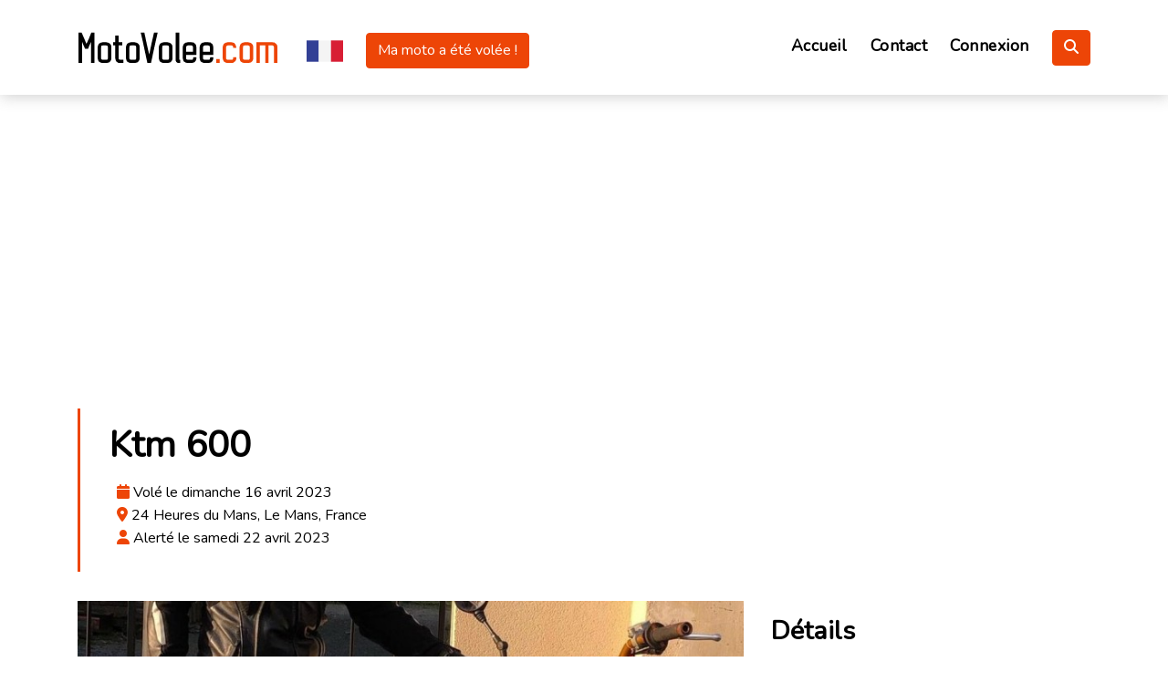

--- FILE ---
content_type: text/html; charset=UTF-8
request_url: https://motovolee.com/fr/alertes/voir/1126/vol-moto-ktm-600-le-mans
body_size: 13719
content:
<!DOCTYPE html>
<html lang="fr">

<head>


  <script async src="https://www.googletagmanager.com/gtag/js?id=UA-40641209-1"></script>
  <script>
    window.dataLayer = window.dataLayer || [];
    function gtag(){dataLayer.push(arguments);}
    gtag('js', new Date());

    gtag('config', 'UA-40641209-1');
  </script>

  <meta charset="utf-8">

  <title>Ktm 600 volé ! - MotoVolee.com</title>

  <meta name="viewport" content="width=device-width, initial-scale=1.0">
  
  <meta name="csrf-token" content="ARMf7wrfgV5Eh3I6utXVsbvPbjVAu6gkluTSAqYq">
  <meta name="description" content="C est la moto de mon fils 
Elle a été volee vers 7h du mat ..
Ne l ont pas démarrer ça aurait réveillé les personnes qui dormaient dans la voiture 
C est horrible...qu on lui ai volé sa moto aux 24..." />

  
    <meta property="og:title" content="Ktm 600 volé !" />
                        <meta name="og:image" content="https://motovolee.com/images/alertes/20230422123813_XpMGnvc4pgD0YYmV.jpg" />
                <meta name="twitter:image" content="https://motovolee.com/images/alertes/20230422123813_XpMGnvc4pgD0YYmV.jpg"/>
        <meta name="og:url" content="https://motovolee.com/fr/alertes/voir/1126/vol-moto-ktm-600-le-mans" />
    <meta name="og:description" content="C est la moto de mon fils 
Elle a été volee vers 7h du mat ..
Ne l ont pas démarrer ça aurait réveillé les personnes qui dormaient dans la voiture 
C est horrible...qu on lui ai volé sa moto aux 24..." />

    <meta name="twitter:card" content="summary_large_image"/>
    <meta name="twitter:creator" content="@MotoVolee"/>
    <meta name="twitter:site" content="@MotoVolee"/>
    <link rel="canonical" href="https://motovolee.com/fr/alertes/voir/1126/vol-moto-ktm-600-le-mans" />
  <link rel="alternate" type="application/rss+xml" href="https://motovolee.com/rss" />


  <link rel="apple-touch-icon" sizes="57x57" href="https://motovolee.com/apple-icon-57x57.png">
  <link rel="apple-touch-icon" sizes="60x60" href="https://motovolee.com/apple-icon-60x60.png">
  <link rel="apple-touch-icon" sizes="72x72" href="https://motovolee.com/apple-icon-72x72.png">
  <link rel="apple-touch-icon" sizes="76x76" href="https://motovolee.com/apple-icon-76x76.png">
  <link rel="apple-touch-icon" sizes="114x114" href="https://motovolee.com/apple-icon-114x114.png">
  <link rel="apple-touch-icon" sizes="120x120" href="https://motovolee.com/apple-icon-120x120.png">
  <link rel="apple-touch-icon" sizes="144x144" href="https://motovolee.com/apple-icon-144x144.png">
  <link rel="apple-touch-icon" sizes="152x152" href="https://motovolee.com/apple-icon-152x152.png">
  <link rel="apple-touch-icon" sizes="180x180" href="https://motovolee.com/apple-icon-180x180.png">
  <link rel="icon" type="image/png" sizes="192x192"  href="https://motovolee.com/android-icon-192x192.png">
  <link rel="icon" type="image/png" sizes="32x32" href="https://motovolee.com/favicon-32x32.png">
  <link rel="icon" type="image/png" sizes="96x96" href="https://motovolee.com/favicon-96x96.png">
  <link rel="icon" type="image/png" sizes="16x16" href="https://motovolee.com/favicon-16x16.png">
  <meta name="msapplication-TileColor" content="#ffffff">
  <meta name="msapplication-TileImage" content="https://motovolee.com/ms-icon-144x144.png">
  <meta name="theme-color" content="#ffffff">



  
  <link href="https://motovolee.com/css/app.css" rel="stylesheet">
  
</head>

<body>


  <div class="click-closed"></div>
  <!--/ Form Search Star /-->
  <div class="box-collapse panel-recherche">
    <div class="title-box-d">
      <h3 class="title-d">Rechercher des alertes</h3>
    </div>
    <span class="close-box-collapse right-boxed fas fa-times"></span>
    <div class="box-collapse-wrap form">
      <form action="https://motovolee.com/fr/alertes">
        <div class="row">

      
          <div class="col-md-12 mb-3">
            <div class="btn-group btn-group-toggle" data-toggle="buttons">
              
              <label class="btn btn-outline-primary  active ">
                  <input type="radio" name="categorie" id="tout" value="0" autocomplete="off"  checked  />
                  <svg version="1.1" id="all" xmlns="http://www.w3.org/2000/svg" xmlns:xlink="http://www.w3.org/1999/xlink" x="0px" y="0px" viewBox="0 0 477.867 477.867" xml:space="preserve">
    <g>
      <g>
        <circle cx="68.267" cy="238.933" r="68.267"/>
      </g>
    </g>
    <g>
      <g>
        <circle cx="238.933" cy="238.933" r="68.267"/>
      </g>
    </g>
    <g>
      <g>
        <circle cx="409.6" cy="238.933" r="68.267"/>
      </g>
    </g>
    </svg>
                    <br />
                  <span class="d-none d-sm-inline">Tout</span>
              </label>
                            <label class="btn btn-outline-primary"
                              >
                  <input type="radio" name="categorie"
                      id="search-moto" value="moto" autocomplete="off"
                          
                  />
                  <svg version="1.1" id="moto" xmlns="http://www.w3.org/2000/svg" xmlns:xlink="http://www.w3.org/1999/xlink" x="0px" y="0px" viewBox="0 0 512 512" xml:space="preserve">
    <g>
      <g>
        <path d="M426.7,234.735c-47,0-85.3,38.3-85.3,85.3s38.2,85.3,85.3,85.3c47,0,85.3-38.2,85.3-85.3
          C512,272.935,473.7,234.735,426.7,234.735z M426.7,384.035c-35.3,0-64-28.7-64-64s28.7-64,64-64s64,28.7,64,64
          S462,384.035,426.7,384.035z"/>
      </g>
    </g>
    <g>
      <g>
        <path d="M168,299.735c-1.4-5.7-7.2-9.2-12.9-7.8c-5.7,1.4-9.2,7.2-7.8,12.9c1.4,5.7,2,10.5,2,15.2c0,35.3-28.7,64-64,64
          s-64-28.7-64-64c0-25.1,14.9-48,37.9-58.3c5.4-2.4,7.8-8.7,5.4-14.1c-2.4-5.4-8.7-7.8-14.1-5.4c-30.7,13.8-50.5,44.3-50.5,77.8
          c0,47,38.2,85.3,85.3,85.3c47.1,0,85.4-38.2,85.4-85.3C170.7,313.735,169.8,307.035,168,299.735z"/>
      </g>
    </g>
    <g>
      <g>
        <path d="M402.1,109.735c-2.1-2-4.9-3.1-7.8-3c-7.6,0.2-74.3,3.5-74.3,42.7c0,39.2,66.7,42.4,74.3,42.7c0.1,0,0.2,0,0.3,0
          c2.8,0,5.4-1.1,7.4-3c2.1-2,3.2-4.8,3.2-7.7v-64C405.3,114.535,404.2,111.735,402.1,109.735z"/>
      </g>
    </g>
    <g>
      <g>
        <path d="M334.1,128.535l-64-21.3c-5.5-1.9-11.6,1.1-13.5,6.7c-1.9,5.6,1.1,11.6,6.7,13.5l64,21.3c1.2,0.4,2.3,0.6,3.4,0.6
          c4.4,0,8.6-2.8,10.1-7.3C342.7,136.435,339.7,130.435,334.1,128.535z"/>
      </g>
    </g>
    <g>
      <g>
        <path d="M436,314.835l-85.3-149.3c-3-5.2-9.6-6.9-14.6-4c-5.2,2.9-6.9,9.4-4,14.5l85.3,149.3c2,3.5,5.6,5.4,9.3,5.4
          c1.8,0,3.6-0.5,5.3-1.4C437.2,326.435,438.9,319.935,436,314.835z"/>
      </g>
    </g>
    <g>
      <g>
        <path d="M160,309.335l-11.6-3l-33.2-22.2l1-2c2.6-5.3,0.5-11.7-4.8-14.3c-5.3-2.6-11.6-0.5-14.3,4.8l-21.3,42.7
          c-1.6,3.3-1.5,7.2,0.4,10.4c2,3.1,5.4,5.1,9.1,5.1H160c5.9,0,10.7-4.8,10.7-10.7S165.9,309.335,160,309.335z"/>
      </g>
    </g>
    <g>
      <g>
        <path d="M344.4,161.235c-3.1-11-11.3-11.9-13.7-11.9c-57.6,0-112.5,29.6-143.6,55c-1.7-1.1-3.6-1.7-5.8-1.7
          c-21.5,0-82.9-10.4-83.5-10.5c-3.1-0.6-6.3,0.3-8.7,2.4c-2.4,2-3.8,5-3.8,8.1v10.8c-34.8,1-57.8,7.1-68.4,18.1
          c-6.1,6.3-6.3,12.4-6.3,14.2c0.3,5.7,4.9,10.2,10.7,10.2c43.2,0,141.2,60.3,175.3,83.5c1.8,1.2,3.8,1.9,6,1.9H288
          c36.2,0,57.8-141,57.8-166.1C345.8,169.335,345.3,164.735,344.4,161.235z"/>
      </g>
    </g>
    </svg>
                    <br />
                  <span class="d-none d-sm-inline">Moto</span>
              </label>
                            <label class="btn btn-outline-primary"
                              >
                  <input type="radio" name="categorie"
                      id="search-scooter" value="scooter" autocomplete="off"
                          
                  />
                  <svg version="1.1" id="scooter" xmlns="http://www.w3.org/2000/svg" xmlns:xlink="http://www.w3.org/1999/xlink" x="0px" y="0px" viewBox="0 0 512 512" xml:space="preserve">
    <g>
      <g>
        <path d="M437.333,291.329c-41.173,0-74.667,33.493-74.667,74.667s33.493,74.667,74.667,74.667S512,407.169,512,365.996
          S478.507,291.329,437.333,291.329z M437.333,397.996c-17.643,0-32-14.357-32-32s14.357-32,32-32c17.643,0,32,14.357,32,32
          S454.976,397.996,437.333,397.996z"/>
      </g>
    </g>
    <g>
      <g>
        <path d="M187.477,341.1c-1.493-4.267-5.525-7.104-10.048-7.104h-60.096c17.643,0,32,14.357,32,32s-14.357,32-32,32
          c-17.643,0-32-14.357-32-32s14.357-32,32-32H57.259c-4.523,0-8.555,2.837-10.048,7.104c-3.072,8.619-4.544,16.747-4.544,24.896
          c0,41.173,33.493,74.667,74.667,74.667c41.173,0,74.667-33.493,74.667-74.667C192,357.846,190.528,349.718,187.477,341.1z"/>
      </g>
    </g>
    <g>
      <g>
        <path d="M224,184.662H74.667c-17.643,0-32,14.357-32,32c0,17.643,14.357,32,32,32H224c17.643,0,32-14.357,32-32
          C256,199.02,241.643,184.662,224,184.662z"/>
      </g>
    </g>
    <g>
      <g>
        <path d="M334.784,206.806c-5.419-2.24-11.669,0.299-13.952,5.739l-53.333,128c-2.261,5.44,0.299,11.691,5.739,13.952
          c1.344,0.576,2.731,0.832,4.096,0.832c4.181,0,8.128-2.475,9.856-6.571l53.333-128
          C342.784,215.318,340.224,209.068,334.784,206.806z"/>
      </g>
    </g>
    <g>
      <g>
        <path d="M218.944,273.793c-2.027-2.411-5.013-3.797-8.171-3.797H74.667c-12.395,0-24.171-4.395-34.069-12.715
          c-4.331-3.627-10.752-3.264-14.635,0.853c-2.027,2.133-3.925,4.331-5.696,6.485C7.189,280.705,0,301.548,0,323.329
          c0,17.643,14.357,32,32,32h170.667c5.547,0,10.176-4.245,10.624-9.771c0.021-0.341,2.901-33.963,8-63.061
          C221.824,279.404,220.971,276.204,218.944,273.793z"/>
      </g>
    </g>
    <g>
      <g>
        <path d="M361.493,95.318c-10.709,2.133-17.109,13.163-13.653,23.509l0.043,0.107c2.453,7.403,9.387,12.395,17.195,12.395H384
          l10.667-42.667L361.493,95.318z"/>
      </g>
    </g>
    <g>
      <g>
        <path d="M402.389,81.302c-2.539-2.645-6.251-3.819-9.813-3.093l-33.195,6.635c-8.107,1.621-15.125,6.656-19.264,13.803
          c-4.139,7.147-5.013,15.723-2.368,23.659c3.925,11.776,14.912,19.691,27.328,19.691H384c4.885,0,9.152-3.328,10.347-8.085
          l10.667-42.667C405.909,87.702,404.907,83.948,402.389,81.302z M375.68,120.662h-10.603c-3.221,0-6.08-2.069-7.125-5.227
          c-0.939-2.773-0.021-5.013,0.619-6.101c0.619-1.088,2.112-3.008,4.992-3.584l16.661-3.328L375.68,120.662z"/>
      </g>
    </g>
    <g>
      <g>
        <path d="M437.333,248.662c-23.061,0-32.277-24-32.875-25.536l-56.363-131.52c-6.485-15.168-22.763-23.232-38.848-19.264
          c-9.003,2.24-16.725,8.213-21.184,16.341c-4.459,8.128-5.355,17.856-2.411,26.667l10.645,31.957l29.184-17.515
          c5.077-3.029,11.605-1.387,14.635,3.648c3.029,5.056,1.387,11.605-3.648,14.635l-33.237,19.947l17.323,51.989
          c0.405,1.195,1.003,2.304,1.771,3.285l19.115,23.915c9.259,11.563,9.493,27.648,0.597,39.147
          c-6.037,7.787-10.901,15.851-14.485,23.957c-4.373,9.92-3.456,21.291,2.496,30.4c5.952,9.131,16,14.592,26.859,14.592h16.427
          c5.888,0,10.667-4.779,10.667-10.667c0-2.197-0.811-4.117-1.963-5.803l46.571-31.04c1.856,2.773,4.821,4.757,8.427,4.864
          c21.504,0.661,59.307,0,70.315-10.688c3.008-2.923,4.651-6.72,4.651-10.645C512,269.356,469.931,248.662,437.333,248.662z"/>
      </g>
    </g>
    <g>
      <g>
        <path d="M329.131,115.158c-3.029-5.035-9.557-6.699-14.635-3.648l-53.333,32c-5.035,3.029-6.677,9.579-3.648,14.635
          c2.005,3.349,5.525,5.184,9.152,5.184c1.877,0,3.776-0.491,5.483-1.536l53.333-32C330.517,126.764,332.16,120.193,329.131,115.158
          z"/>
      </g>
    </g>
    <g>
      <g>
        <path d="M277.333,333.996h-74.667c-5.888,0-10.667,4.779-10.667,10.667c0,5.888,4.779,10.667,10.667,10.667h74.667
          c5.888,0,10.667-4.779,10.667-10.667C288,338.774,283.221,333.996,277.333,333.996z"/>
      </g>
    </g>
    </svg>
                    <br />
                  <span class="d-none d-sm-inline">Scooter</span>
              </label>
                            <label class="btn btn-outline-primary"
                              >
                  <input type="radio" name="categorie"
                      id="search-quad" value="quad" autocomplete="off"
                          
                  />
                  <svg version="1.1" id="quad" xmlns="http://www.w3.org/2000/svg" xmlns:xlink="http://www.w3.org/1999/xlink" x="0px" y="0px" viewBox="0 0 512.001 512.001" xml:space="preserve">
    <g>
        <g>
            <path d="M440.678,167.939c-5.243-11.931-17.58-19.121-30.545-17.802l-16.991,1.729L370.404,94.27
                c-2.376-6.018-8.485-9.698-14.918-8.983l-52.592,5.848c-7.868,0.876-13.539,7.963-12.663,15.832
                c0.876,7.868,7.961,13.538,15.832,12.663l41.698-4.636l15.748,39.887l-32.334,3.289c-12.354,1.257-22.662,9.985-25.937,21.962
                l-16.462,60.187h-50.705l-28.292-45.813c-3.762-6.093-10.027-10.207-17.113-11.239l-131.218-19.12
                c-13.237-1.933-25.525,7.236-27.454,20.471c-1.755,12.048,5.685,23.312,17.018,26.689c14.148-5.435,29.497-8.422,45.534-8.422
                c62.307,0,114.354,44.978,125.271,104.246c1.693,9.192,2.347,18.31,2.022,27.621c6.966,0,57.831,0,64.326,0
                c-0.345-9.884,0.419-19.58,2.344-29.297c11.573-58.4,63.188-102.568,124.93-102.568c15.477,0,30.316,2.778,44.05,7.854
                L440.678,167.939z"/>
        </g>
    </g>
    <g>
        <g>
            <path d="M415.436,233.702c-53.235,0-96.545,43.314-96.545,96.554c0,8.726,1.171,17.183,3.351,25.229
                c-22.605,0-117.681,0-132.488,0c2.181-8.046,3.352-16.503,3.352-25.229c0-53.24-43.318-96.554-96.562-96.554
                C43.309,233.702,0,277.016,0,330.255c0,53.236,43.309,96.547,96.545,96.547c31.446,0,59.426-15.109,77.068-38.445
                c18.787,0,147.782,0,164.771,0c17.639,23.336,45.614,38.445,77.054,38.445c53.245,0,96.564-43.311,96.564-96.547
                C512,277.016,468.682,233.702,415.436,233.702z M96.545,362.227c-17.628,0-31.97-14.343-31.97-31.973
                c0-17.633,14.342-31.979,31.97-31.979c17.639,0,31.989,14.345,31.989,31.979C128.533,347.886,114.184,362.227,96.545,362.227z
                 M415.436,362.227c-17.628,0-31.97-14.343-31.97-31.973c0-17.633,14.342-31.979,31.97-31.979
                c17.639,0,31.989,14.345,31.989,31.979C447.426,347.886,433.075,362.227,415.436,362.227z"/>
        </g>
    </g>
    </svg>
                    <br />
                  <span class="d-none d-sm-inline">Quad</span>
              </label>
                            <label class="btn btn-outline-primary"
                              >
                  <input type="radio" name="categorie"
                      id="search-autres" value="autres" autocomplete="off"
                          
                  />
                  <svg version="1.1" id="autres" xmlns="http://www.w3.org/2000/svg" xmlns:xlink="http://www.w3.org/1999/xlink" x="0px" y="0px" viewBox="0 0 512 512" xml:space="preserve">
    <g>
      <path d="m437 271c-1.1 0-2.122.276-3.212.324l-7.58-30.324h40.792c8.291 0 15-6.709 15-15v-60c0-8.291-6.709-15-15-15h-15c-16.318 0-31.873 5.381-44.592 14.791l-10.179-40.719c-5.009-20.053-22.968-34.072-43.652-34.072h-66.577c-8.291 0-15 6.709-15 15s6.709 15 15 15h66.577c6.899 0 12.876 4.673 14.561 11.353l36.561 146.255c-25.159 12.118-42.699 37.65-42.699 67.392 0 41.353 33.647 75 75 75s75-33.647 75-75-33.647-75-75-75zm0 120c-24.814 0-45-20.186-45-45 0-15.639 8.035-29.41 20.176-37.478l10.278 41.111c2.021 8.119 10.241 12.922 18.179 10.913 8.042-2.007 12.935-10.151 10.913-18.179l-10.232-40.931c22.765 2.208 40.686 21.227 40.686 44.564 0 24.814-20.186 45-45 45z"/>
      <path d="m136 301c-33.137 0-60 26.862-60 60 0 33.137 26.863 60 60 60s60-26.863 60-60c0-33.138-26.863-60-60-60zm0 75c-8.284 0-15-6.716-15-15 0-8.286 6.716-15 15-15s15 6.714 15 15c0 8.284-6.716 15-15 15z"/>
      <path d="m15 151c-8.291 0-15 6.709-15 15v45h89.482c-6.969-34.191-38.266-60-74.482-60z"/>
      <path d="m15 361h31c0-49.629 40.371-90 90-90s91 40.371 91 90h15c33.137 0 60-26.863 60-60s-26.863-60-60-60h-242v105c0 8.284 6.716 15 15 15z"/>
      <path d="m330.857 289.704c14.258-4.733 28.006-10.942 41.074-18.477l-30.058-120.227h-21.182c-50.413 0-99.117 22.575-131.737 60h53.046c45.76 0 83.231 34.449 88.857 78.704z"/>
    </g>
    </svg>
                    <br />
                  <span class="d-none d-sm-inline">Autres</span>
              </label>
              
            </div>
          </div>

      
          <div class="col-md-6 mb-2">
            <div class="form-group">

              <label for="marque">Marque</label>
                <select class="selectpicker form-control" name="marque" id="search-marque" title="Rechercher par marque"
                        data-live-search="true" data-size="8">
                  <option value="0"  active ">
                    Toutes les marques
                  </option>
                                    <option value="adiva"
                                      >
                    Adiva
                  </option>
                                    <option value="adly"
                                      >
                    Adly
                  </option>
                                    <option value="aeon"
                                      >
                    Aeon
                  </option>
                                    <option value="ajp"
                                      >
                    Ajp
                  </option>
                                    <option value="alta-motors"
                                      >
                    Alta Motors
                  </option>
                                    <option value="aprilia"
                                      >
                    Aprilia
                  </option>
                                    <option value="archive"
                                      >
                    Archive
                  </option>
                                    <option value="arctic-cat"
                                      >
                    Arctic Cat
                  </option>
                                    <option value="as-motors"
                                      >
                    As Motors
                  </option>
                                    <option value="asiawing"
                                      >
                    Asiawing
                  </option>
                                    <option value="askoll"
                                      >
                    Askoll
                  </option>
                                    <option value="avinton"
                                      >
                    Avinton
                  </option>
                                    <option value="axr"
                                      >
                    Axr
                  </option>
                                    <option value="bajaj"
                                      >
                    Bajaj
                  </option>
                                    <option value="baotian"
                                      >
                    Baotian
                  </option>
                                    <option value="barigo"
                                      >
                    Barigo
                  </option>
                                    <option value="barossa"
                                      >
                    Barossa
                  </option>
                                    <option value="bashan"
                                      >
                    Bashan
                  </option>
                                    <option value="beeline"
                                      >
                    Beeline
                  </option>
                                    <option value="benelli"
                                      >
                    Benelli
                  </option>
                                    <option value="beta"
                                      >
                    Beta
                  </option>
                                    <option value="bfg"
                                      >
                    Bfg
                  </option>
                                    <option value="bhr"
                                      >
                    Bhr
                  </option>
                                    <option value="big-bear-choppers"
                                      >
                    Big Bear Choppers
                  </option>
                                    <option value="big-dog"
                                      >
                    Big Dog
                  </option>
                                    <option value="bimota"
                                      >
                    Bimota
                  </option>
                                    <option value="black-star"
                                      >
                    Black Star
                  </option>
                                    <option value="blaney"
                                      >
                    Blaney
                  </option>
                                    <option value="blata"
                                      >
                    Blata
                  </option>
                                    <option value="bmw"
                                      >
                    Bmw
                  </option>
                                    <option value="bombardier"
                                      >
                    Bombardier
                  </option>
                                    <option value="borelli"
                                      >
                    Borelli
                  </option>
                                    <option value="boss-hoss"
                                      >
                    Boss Hoss
                  </option>
                                    <option value="boxer"
                                      >
                    Boxer
                  </option>
                                    <option value="brixton"
                                      >
                    Brixton
                  </option>
                                    <option value="bsa"
                                      >
                    Bsa
                  </option>
                                    <option value="buell"
                                      >
                    Buell
                  </option>
                                    <option value="bullit"
                                      >
                    Bullit
                  </option>
                                    <option value="bultaco"
                                      >
                    Bultaco
                  </option>
                                    <option value="cagiva"
                                      >
                    Cagiva
                  </option>
                                    <option value="can-am"
                                      >
                    Can Am
                  </option>
                                    <option value="ccm"
                                      >
                    Ccm
                  </option>
                                    <option value="cf-moto"
                                      >
                    Cf Moto
                  </option>
                                    <option value="ch-racing"
                                      >
                    Ch Racing
                  </option>
                                    <option value="chunlan"
                                      >
                    Chunlan
                  </option>
                                    <option value="cineco"
                                      >
                    Cineco
                  </option>
                                    <option value="clipic"
                                      >
                    Clipic
                  </option>
                                    <option value="confederate"
                                      >
                    Confederate
                  </option>
                                    <option value="conti-motors"
                                      >
                    Conti Motors
                  </option>
                                    <option value="cpi"
                                      >
                    Cpi
                  </option>
                                    <option value="cr-s"
                                      >
                    Cr&amp;s
                  </option>
                                    <option value="cz"
                                      >
                    Cz
                  </option>
                                    <option value="daelim"
                                      >
                    Daelim
                  </option>
                                    <option value="derbi"
                                      >
                    Derbi
                  </option>
                                    <option value="di-blasi"
                                      >
                    Di Blasi
                  </option>
                                    <option value="diapason"
                                      >
                    Diapason
                  </option>
                                    <option value="dniepr"
                                      >
                    Dniepr
                  </option>
                                    <option value="ducati"
                                      >
                    Ducati
                  </option>
                                    <option value="e-fun"
                                      >
                    E-fun
                  </option>
                                    <option value="e-max"
                                      >
                    E-max
                  </option>
                                    <option value="e-ton"
                                      >
                    E-ton
                  </option>
                                    <option value="easy-trikes"
                                      >
                    Easy Trikes
                  </option>
                                    <option value="eccho"
                                      >
                    Eccho
                  </option>
                                    <option value="eccity"
                                      >
                    Eccity
                  </option>
                                    <option value="enfield"
                                      >
                    Enfield
                  </option>
                                    <option value="eurocka"
                                      >
                    Eurocka
                  </option>
                                    <option value="evt"
                                      >
                    Evt
                  </option>
                                    <option value="explorer"
                                      >
                    Explorer
                  </option>
                                    <option value="exy-racing"
                                      >
                    Exy Racing
                  </option>
                                    <option value="factory-bike"
                                      >
                    Factory Bike
                  </option>
                                    <option value="fantic-motor"
                                      >
                    Fantic Motor
                  </option>
                                    <option value="faspider"
                                      >
                    Faspider
                  </option>
                                    <option value="faucon"
                                      >
                    Faucon
                  </option>
                                    <option value="fb-mondial"
                                      >
                    Fb Mondial
                  </option>
                                    <option value="fischer"
                                      >
                    Fischer
                  </option>
                                    <option value="fym"
                                      >
                    Fym
                  </option>
                                    <option value="gamax"
                                      >
                    Gamax
                  </option>
                                    <option value="gas-gas"
                                      >
                    Gas Gas
                  </option>
                                    <option value="generic"
                                      >
                    Generic
                  </option>
                                    <option value="gg"
                                      >
                    Gg
                  </option>
                                    <option value="gilera"
                                      >
                    Gilera
                  </option>
                                    <option value="ginomoto"
                                      >
                    Ginomoto
                  </option>
                                    <option value="goes"
                                      >
                    Goes
                  </option>
                                    <option value="goodyear"
                                      >
                    Goodyear
                  </option>
                                    <option value="govecs"
                                      >
                    Govecs
                  </option>
                                    <option value="gowinn"
                                      >
                    Gowinn
                  </option>
                                    <option value="gunshot"
                                      >
                    Gunshot
                  </option>
                                    <option value="guoben"
                                      >
                    Guoben
                  </option>
                                    <option value="hagglunds"
                                      >
                    Hagglunds
                  </option>
                                    <option value="hanway"
                                      >
                    Hanway
                  </option>
                                    <option value="harley-davidson"
                                      >
                    Harley Davidson
                  </option>
                                    <option value="headbanger"
                                      >
                    Headbanger
                  </option>
                                    <option value="heroway"
                                      >
                    Heroway
                  </option>
                                    <option value="hesketh"
                                      >
                    Hesketh
                  </option>
                                    <option value="highland"
                                      >
                    Highland
                  </option>
                                    <option value="hm"
                                      >
                    Hm
                  </option>
                                    <option value="hm-honda"
                                      >
                    Hm Honda
                  </option>
                                    <option value="honda"
                                      >
                    Honda
                  </option>
                                    <option value="hooper"
                                      >
                    Hooper
                  </option>
                                    <option value="horex"
                                      >
                    Horex
                  </option>
                                    <option value="hrd"
                                      >
                    Hrd
                  </option>
                                    <option value="husaberg"
                                      >
                    Husaberg
                  </option>
                                    <option value="husqvarna"
                                      >
                    Husqvarna
                  </option>
                                    <option value="hyosung"
                                      >
                    Hyosung
                  </option>
                                    <option value="hytrack"
                                      >
                    Hytrack
                  </option>
                                    <option value="indian"
                                      >
                    Indian
                  </option>
                                    <option value="italjet"
                                      >
                    Italjet
                  </option>
                                    <option value="italvel"
                                      >
                    Italvel
                  </option>
                                    <option value="jawa"
                                      >
                    Jawa
                  </option>
                                    <option value="jawa-speedway"
                                      >
                    Jawa Speedway
                  </option>
                                    <option value="jiajue"
                                      >
                    Jiajue
                  </option>
                                    <option value="jialing"
                                      >
                    Jialing
                  </option>
                                    <option value="jianshe"
                                      >
                    Jianshe
                  </option>
                                    <option value="jikov"
                                      >
                    Jikov
                  </option>
                                    <option value="jincheng"
                                      >
                    Jincheng
                  </option>
                                    <option value="jinlun"
                                      >
                    Jinlun
                  </option>
                                    <option value="johnny-pag"
                                      >
                    Johnny Pag
                  </option>
                                    <option value="jonway"
                                      >
                    Jonway
                  </option>
                                    <option value="kanuni"
                                      >
                    Kanuni
                  </option>
                                    <option value="kawasaki"
                                      >
                    Kawasaki
                  </option>
                                    <option value="keeway"
                                      >
                    Keeway
                  </option>
                                    <option value="kreidler"
                                      >
                    Kreidler
                  </option>
                                    <option value="ksr"
                                      >
                    Ksr
                  </option>
                                    <option value="ktm"
                                      >
                    Ktm
                  </option>
                                    <option value="kymco"
                                      >
                    Kymco
                  </option>
                                    <option value="laverda"
                                      >
                    Laverda
                  </option>
                                    <option value="lem"
                                      >
                    Lem
                  </option>
                                    <option value="leonart"
                                      >
                    Leonart
                  </option>
                                    <option value="lifan"
                                      >
                    Lifan
                  </option>
                                    <option value="ligier"
                                      >
                    Ligier
                  </option>
                                    <option value="linhai"
                                      >
                    Linhai
                  </option>
                                    <option value="lml"
                                      >
                    Lml
                  </option>
                                    <option value="loisir-2r"
                                      >
                    Loisir 2r
                  </option>
                                    <option value="magni"
                                      >
                    Magni
                  </option>
                                    <option value="magpower"
                                      >
                    Magpower
                  </option>
                                    <option value="maico"
                                      >
                    Maico
                  </option>
                                    <option value="malaguti"
                                      >
                    Malaguti
                  </option>
                                    <option value="manet-korado"
                                      >
                    Manet Korado
                  </option>
                                    <option value="masai"
                                      >
                    Masai
                  </option>
                                    <option value="mash"
                                      >
                    Mash
                  </option>
                                    <option value="matchless"
                                      >
                    Matchless
                  </option>
                                    <option value="matra"
                                      >
                    Matra
                  </option>
                                    <option value="mbk"
                                      >
                    Mbk
                  </option>
                                    <option value="mecatecno"
                                      >
                    Mecatecno
                  </option>
                                    <option value="megelli"
                                      >
                    Megelli
                  </option>
                                    <option value="metrakit"
                                      >
                    Metrakit
                  </option>
                                    <option value="mh"
                                      >
                    Mh
                  </option>
                                    <option value="midual"
                                      >
                    Midual
                  </option>
                                    <option value="minico"
                                      >
                    Minico
                  </option>
                                    <option value="mistral"
                                      >
                    Mistral
                  </option>
                                    <option value="monnier"
                                      >
                    Monnier
                  </option>
                                    <option value="montesa"
                                      >
                    Montesa
                  </option>
                                    <option value="mopex"
                                      >
                    Mopex
                  </option>
                                    <option value="mors"
                                      >
                    Mors
                  </option>
                                    <option value="moto-guzzi"
                                      >
                    Moto Guzzi
                  </option>
                                    <option value="moto-morini"
                                      >
                    Moto Morini
                  </option>
                                    <option value="moto-zeta"
                                      >
                    Moto Zeta
                  </option>
                                    <option value="motobecane"
                                      >
                    Motobecane
                  </option>
                                    <option value="motrac"
                                      >
                    Motrac
                  </option>
                                    <option value="msa-by"
                                      >
                    Msa By
                  </option>
                                    <option value="mujoo"
                                      >
                    Mujoo
                  </option>
                                    <option value="munch"
                                      >
                    Munch
                  </option>
                                    <option value="mv-agusta"
                                      >
                    Mv Agusta
                  </option>
                                    <option value="mz"
                                      >
                    Mz
                  </option>
                                    <option value="mz-kanuni"
                                      >
                    Mz Kanuni
                  </option>
                                    <option value="ncr"
                                      >
                    Ncr
                  </option>
                                    <option value="neco"
                                      >
                    Neco
                  </option>
                                    <option value="niu"
                                      >
                    Niu
                  </option>
                                    <option value="norton"
                                      >
                    Norton
                  </option>
                                    <option value="nytrox"
                                      >
                    Nytrox
                  </option>
                                    <option value="orcal"
                                      >
                    Orcal
                  </option>
                                    <option value="ossa"
                                      >
                    Ossa
                  </option>
                                    <option value="oural"
                                      >
                    Oural
                  </option>
                                    <option value="pantera"
                                      >
                    Pantera
                  </option>
                                    <option value="paton"
                                      >
                    Paton
                  </option>
                                    <option value="peugeot"
                                      >
                    Peugeot
                  </option>
                                    <option value="pgo"
                                      >
                    Pgo
                  </option>
                                    <option value="piaggio"
                                      >
                    Piaggio
                  </option>
                                    <option value="pink-mobility"
                                      >
                    Pink Mobility
                  </option>
                                    <option value="polaris"
                                      >
                    Polaris
                  </option>
                                    <option value="polini"
                                      >
                    Polini
                  </option>
                                    <option value="praga"
                                      >
                    Praga
                  </option>
                                    <option value="qingqi"
                                      >
                    Qingqi
                  </option>
                                    <option value="quadro"
                                      >
                    Quadro
                  </option>
                                    <option value="razzo"
                                      >
                    Razzo
                  </option>
                                    <option value="regal-raptor"
                                      >
                    Regal Raptor
                  </option>
                                    <option value="renault"
                                      >
                    Renault
                  </option>
                                    <option value="revatto"
                                      >
                    Revatto
                  </option>
                                    <option value="rewaco"
                                      >
                    Rewaco
                  </option>
                                    <option value="ride"
                                      >
                    Ride
                  </option>
                                    <option value="rieju"
                                      >
                    Rieju
                  </option>
                                    <option value="roadsign"
                                      >
                    Roadsign
                  </option>
                                    <option value="roxon"
                                      >
                    Roxon
                  </option>
                                    <option value="royal-enfield"
                                      >
                    Royal Enfield
                  </option>
                                    <option value="rumi"
                                      >
                    Rumi
                  </option>
                                    <option value="sachs"
                                      >
                    Sachs
                  </option>
                                    <option value="sampo"
                                      >
                    Sampo
                  </option>
                                    <option value="saxon"
                                      >
                    Saxon
                  </option>
                                    <option value="scomadi"
                                      >
                    Scomadi
                  </option>
                                    <option value="scorpa"
                                      >
                    Scorpa
                  </option>
                                    <option value="select-up"
                                      >
                    Select Up
                  </option>
                                    <option value="sherco"
                                      >
                    Sherco
                  </option>
                                    <option value="sherco-by-bultaco"
                                      >
                    Sherco By Bultaco
                  </option>
                                    <option value="side-bike"
                                      >
                    Side Bike
                  </option>
                                    <option value="sky-team"
                                      >
                    Sky Team
                  </option>
                                    <option value="smc"
                                      >
                    Smc
                  </option>
                                    <option value="solex"
                                      >
                    Solex
                  </option>
                                    <option value="spigaou"
                                      >
                    Spigaou
                  </option>
                                    <option value="super-soco"
                                      >
                    Super Soco
                  </option>
                                    <option value="sur-ron"
                                      >
                    Sur-ron
                  </option>
                                    <option value="suzuki"
                                      >
                    Suzuki
                  </option>
                                    <option value="sweet-elec"
                                      >
                    Sweet Elec
                  </option>
                                    <option value="swm"
                                      >
                    Swm
                  </option>
                                    <option value="sym"
                                      >
                    Sym
                  </option>
                                    <option value="taotao"
                                      >
                    Taotao
                  </option>
                                    <option value="tendance"
                                      >
                    Tendance
                  </option>
                                    <option value="tgb"
                                      >
                    Tgb
                  </option>
                                    <option value="tm"
                                      >
                    Tm
                  </option>
                                    <option value="tnt-motor"
                                      >
                    Tnt Motor
                  </option>
                                    <option value="tomos"
                                      >
                    Tomos
                  </option>
                                    <option value="triton"
                                      >
                    Triton
                  </option>
                                    <option value="triumph"
                                      >
                    Triumph
                  </option>
                                    <option value="ugbest"
                                      >
                    Ugbest
                  </option>
                                    <option value="ural"
                                      >
                    Ural
                  </option>
                                    <option value="vastro"
                                      >
                    Vastro
                  </option>
                                    <option value="vectrix"
                                      >
                    Vectrix
                  </option>
                                    <option value="vertemati"
                                      >
                    Vertemati
                  </option>
                                    <option value="victory"
                                      >
                    Victory
                  </option>
                                    <option value="voge"
                                      >
                    Voge
                  </option>
                                    <option value="volta"
                                      >
                    Volta
                  </option>
                                    <option value="vor"
                                      >
                    Vor
                  </option>
                                    <option value="voxan"
                                      >
                    Voxan
                  </option>
                                    <option value="xr-dall-ara"
                                      >
                    Xr Dall Ara
                  </option>
                                    <option value="yamaha"
                                      >
                    Yamaha
                  </option>
                                    <option value="yamasaki"
                                      >
                    Yamasaki
                  </option>
                                    <option value="yazuka"
                                      >
                    Yazuka
                  </option>
                                    <option value="ycf"
                                      >
                    Ycf
                  </option>
                                    <option value="yiying"
                                      >
                    Yiying
                  </option>
                                    <option value="zero"
                                      >
                    Zero
                  </option>
                                    <option value="zhenhua"
                                      >
                    Zhenhua
                  </option>
                                    <option value="zhongyu"
                                      >
                    Zhongyu
                  </option>
                                    <option value="znen"
                                      >
                    Znen
                  </option>
                                    <option value="zoncq-jingchen"
                                      >
                    Zoncq-jingchen
                  </option>
                                    <option value="zongshen"
                                      >
                    Zongshen
                  </option>
                                    <option value="zontes"
                                      >
                    Zontes
                  </option>
                                    <option value="zpmoto"
                                      >
                    Zpmoto
                  </option>
                                </select>

            </div>
          </div>

      
          <div class="col-md-6 mb-2">
            <div class="form-group">

              <label for="region">Région</label>
                <select class="selectpicker form-control" name="region" id="search-region" title="Rechercher par région"
                        data-live-search="true" data-size="8">
                  <option value="0"  active ">
                    Toutes les régions
                  </option>
                                    <option value="auvergne-rhone-alpes"
                                      >Auvergne-Rhône-Alpes</option>
                                    <option value="bourgogne-franche-comte"
                                      >Bourgogne-Franche-Comté</option>
                                    <option value="bretagne"
                                      >Bretagne</option>
                                    <option value="centre-val_de_loire"
                                      >Centre-Val de Loire</option>
                                    <option value="corse"
                                      >Corse</option>
                                    <option value="grand-est"
                                      >Grand Est</option>
                                    <option value="guadeloupe"
                                      >Guadeloupe</option>
                                    <option value="guyane"
                                      >Guyane</option>
                                    <option value="hauts-de-france"
                                      >Hauts-de-France</option>
                                    <option value="ile-de-france"
                                      >Ile-de-France</option>
                                    <option value="martinique"
                                      >Martinique</option>
                                    <option value="normandie"
                                      >Normandie</option>
                                    <option value="nouvelle-aquitaine"
                                      >Nouvelle-Aquitaine</option>
                                    <option value="occitanie"
                                      >Occitanie</option>
                                    <option value="pays_de_la_loire"
                                      >Pays de la Loire</option>
                                    <option value="provence-alpes-cote_d_azur"
                                      >Provence-Alpes-Côte d&#039;Azur</option>
                                    <option value="reunion"
                                      >Réunion</option>
                                  </select>
            </div>
          </div>

      
          <div class="col-md-12 mb-2">
            <div class="form-group">
              <label for="recherche">Recherche</label>
              <input id="recherche" name="recherche" type="text" class="form-control"
                      maxlength="100"
                      value=""
                      placeholder="Modèle, immatriculation, numéro de série...">
            </div>
          </div>

          <div class="col-md-12">
            <button type="submit" class="btn btn-primary mt-2">Rechercher</button>
          </div>
        </div>
      </form>
    </div>
  </div>


  <div id="page">

  
    <nav class="navbar navbar-default navbar-trans navbar-expand-lg fixed-top">
      <div class="container">
        <button class="navbar-toggler collapsed" type="button" data-toggle="collapse" data-target="#navbarDefault" aria-controls="navbarDefault" aria-expanded="false" aria-label="Toggle navigation">
          <span></span>
          <span></span>
          <span></span>
        </button>
        <a class="navbar-brand" href="https://motovolee.com/fr/alertes">
          <img src="https://motovolee.com/images/logo.png" alt="">
        </a>
        <button type="button" class="btn btn-link nav-search navbar-toggle-box-collapse d-md-none" data-toggle="collapse" data-target="#navbarTogglerDemo01" aria-expanded="false">
          <span class="fa fa-search" aria-hidden="true"></span>
        </button>
        <div class="navbar-collapse collapse" id="navbarDefault">
          <ul class="navbar-nav">
            <li class="nav-item text-center">
                
                  <a href="#" class="openPaysModal">
                    <img class="mt-2" width="40" height="40" alt="France"
                       src="https://motovolee.com/images/flag_fr.png"/>
                  </a>
            </li>
            <li class="nav-item nouvelle-alerte"> 
                                
                  <button id="openNouvelleAlerteModal" type="button" class="btn btn-primary mt-2">Ma moto a été volée !</button>
                          </li>
            <li class="nav-item">            
              <a class="nav-link " href="https://motovolee.com/fr/alertes">Accueil</a>
            </li>
            <li class="nav-item">            
              <a class="nav-link " href="https://motovolee.com/fr/contact">Contact</a>
            </li>

                        <li class="nav-item">
                  <a class="nav-link " href="https://motovolee.com/fr/connexion">Connexion</a>
              </li>
                    </ul>
        </div>
        <button type="button" class="btn btn-primary navbar-toggle-box-collapse d-none d-md-block" data-toggle="collapse" data-target="#navbarTogglerDemo01" aria-expanded="false">
          <span class="fa fa-search" aria-hidden="true"></span>
        </button>
      </div>
    </nav>


  
    <main id="main">

      
        <div class="modal fade" id="paysModal" tabindex="-1" role="dialog" aria-labelledby="message" aria-hidden="true">
    <div class="modal-dialog modal-dialog-centered modal-warning modal-lg" role="document">
        <div class="modal-content">
            <div class="modal-header">
                <h5 class="modal-title">
                    Choisis ton pays
                </h5>
                <button type="button" class="close" data-dismiss="modal">&times;</button>
            </div>
            <div class="modal-body text-center">
                <div class="container mt-3">
                                            <div class="row no-gutters justify-content-center">
                            <div class="col-lg-5 col-md-9 col-sm-9 pb-3">
                                <a class="btn btn-outline-primary btn-lg btn-block text-left" 
                                   href="https://motovolee.com/us/alertes">
                                    <span class="pr-3">
                                        <img width="32" height="32" alt="USA"
                                     src="https://motovolee.com/images/flag_en-US.png"/>
                                    </span>
                                    USA
                                                                    </a>
                            </div>
                        </div>
                                            <div class="row no-gutters justify-content-center">
                            <div class="col-lg-5 col-md-9 col-sm-9 pb-3">
                                <a class="btn btn-outline-primary btn-lg btn-block text-left" 
                                   href="https://motovolee.com/be/alertes">
                                    <span class="pr-3">
                                        <img width="32" height="32" alt="Belgique"
                                     src="https://motovolee.com/images/flag_fr-BE.png"/>
                                    </span>
                                    Belgique
                                                                    </a>
                            </div>
                        </div>
                                            <div class="row no-gutters justify-content-center">
                            <div class="col-lg-5 col-md-9 col-sm-9 pb-3">
                                <a class="btn btn-outline-primary btn-lg btn-block text-left" 
                                   href="https://motovolee.com/fr/alertes">
                                    <span class="pr-3">
                                        <img width="32" height="32" alt="France"
                                     src="https://motovolee.com/images/flag_fr.png"/>
                                    </span>
                                    France
                                                                            <i class="fas fa-check float-right pt-2 pr-1"></i>
                                                                    </a>
                            </div>
                        </div>
                    
                </div>
            </div>
        </div>
    </div>
</div>


                    
            <div class="modal fade" id="nouvelleAlerteModal" tabindex="-1" role="dialog" aria-labelledby="message" aria-hidden="true">
    <div class="modal-dialog modal-dialog-centered modal-warning modal-lg" role="document">
        <div class="modal-content">
            <div class="modal-header">
                <h5 class="modal-title">
                    Tu as besoin d&#039;être connecté pour ça !
                </h5>
                <button type="button" class="close" data-dismiss="modal">&times;</button>
            </div>
            <div class="modal-body text-center">
                <div class="container">
                    <div class="row no-gutters justify-content-center">
                        <div class="col-lg-5 col-md-9 col-sm-9 pt-3 pb-3">
                            <a class="btn btn-primary btn-block" href="https://motovolee.com/fr/connexion" role="button">
                                <i class="fas fa-user mr-4"></i>Me connecter
                            </a>
                        </div>
                    </div>
                    <div class="row no-gutters justify-content-center">
                        <div class="col col-lg-2 col-md-4 col-sm-4 line">
                        </div>
                        <div class="col col-lg-1 col-md-1 col-sm-1 pb-3">
                            ou
                        </div>
                        <div class="col col-lg-2 col-md-4 col-sm-4 line">
                        </div>
                    </div>
                    <div class="row no-gutters justify-content-center">
                        <div class="col-lg-5 col-md-9 col-sm-9 pb-3">
                            <a class="btn btn-primary btn-block" href="https://motovolee.com/fr/enregistrement" role="button">
                                <i class="fas fa-user-plus mr-4"></i>Créer mon compte
                            </a>
                        </div>
                    </div>
                </div>
            </div>
        </div>
    </div>
</div>

        
      
        
        
        
      
        
    
    <div class="modal fade" id="messageModal" tabindex="-1" role="dialog" aria-labelledby="message" aria-hidden="true">
    <div class="modal-dialog modal-dialog-centered modal-warning modal-lg" role="document">
        <div class="modal-content">
            <div class="modal-header">
                <h5 class="modal-title">
                    Tu as besoin d&#039;être connecté pour ça !
                </h5>
                <button type="button" class="close" data-dismiss="modal">&times;</button>
            </div>
            <div class="modal-body text-center">
                <div class="container">
                    <div class="row no-gutters justify-content-center">
                        <div class="col-lg-5 col-md-9 col-sm-9 pt-3 pb-3">
                            <a class="btn btn-primary btn-block" href="https://motovolee.com/fr/connexion" role="button">
                                <i class="fas fa-user mr-4"></i>Me connecter
                            </a>
                        </div>
                    </div>
                    <div class="row no-gutters justify-content-center">
                        <div class="col col-lg-2 col-md-4 col-sm-4 line">
                        </div>
                        <div class="col col-lg-1 col-md-1 col-sm-1 pb-3">
                            ou
                        </div>
                        <div class="col col-lg-2 col-md-4 col-sm-4 line">
                        </div>
                    </div>
                    <div class="row no-gutters justify-content-center">
                        <div class="col-lg-5 col-md-9 col-sm-9 pb-3">
                            <a class="btn btn-primary btn-block" href="https://motovolee.com/fr/enregistrement" role="button">
                                <i class="fas fa-user-plus mr-4"></i>Créer mon compte
                            </a>
                        </div>
                    </div>
                </div>
            </div>
        </div>
    </div>
</div>

    

<div class="container">

    <div class="alert alert-success alert-dismissible" id="alert-messageOK" style="display: none">
      <div class="alert-content">
        <h2 class="alert-title" id="messageOK"></h2>
      </div>
      <button type="button" class="close" data-dismiss="alert" aria-label="Close">
        <span aria-hidden="true">&times;</span>
    </button>
    </div>

</div>

<section class="ad-publicite mb-4">
    <div class="container">
        <script async src="https://pagead2.googlesyndication.com/pagead/js/adsbygoogle.js"></script>
        <!-- pub_alerte_display -->
        <ins class="adsbygoogle"
             style="display:block"
             data-ad-client="ca-pub-8114420765866455"
             data-ad-slot="3361424653"
             data-ad-format="auto"
             data-full-width-responsive="true"></ins>
        <script>
             (adsbygoogle = window.adsbygoogle || []).push({});
        </script>
    </div>
</section>

<section class="intro-single">
    <div class="container">

        <div class="row justify-content-between">
            
            <div class="col-lg-8 col-md-12 col-sm-12">
                <div class="title-single-box">
                    <h1 class="title-single">Ktm 600</h1>
                    <span class="color-text-a">
                        <ul class="card-info justify-content-around">
                            <li>
                                <span class="card-info-title">
                                    <i class="fa fa-calendar text-primary"></i>
                                    Volé le dimanche 16 avril 2023
                                </span>
                            </li>
                            <li>
                                <span class="card-info-title">
                                    <i class="fa fa-map-marker-alt text-primary"></i>
                                    24 Heures du Mans, Le Mans, France
                                </span>
                            </li>
                            <li>
                                <span class="card-info-title">
                                    <i class="fa fa-user text-primary"></i>
                                    Alerté le samedi 22 avril 2023
                                                                    </span>
                            </li>
                            
                        </ul>
                    </span>
                </div>
            </div>

            <div class="col-lg-4 col-md-12 col-sm-12">
                
                <div class="mt-4" />
                                                
            </div>
            
        </div>

    </div>
</section>

<section class="alerte-single">
    <div class="container">

        <div class="row justify-content-between">
            
            <div class="col-lg-8 col-md-12 col-sm-12">
                                <div id="alerte-single-carousel" class="owl-carousel owl-arrow owl-theme gallery-property">
                                        <div class="carousel-item-b">
                        <img src="https://motovolee.com/images/alertes/20230422123813_XpMGnvc4pgD0YYmV.jpg" alt="" style="">
                    </div>
                                    </div>
                            </div>

            <div class="col-lg-4 col-md-12 col-sm-12">
                <div class="row">

                    
                    <div class="col-lg-12 col-md-6 col-sm-12"> 
                        <div class="alerte-details">
                            <div class="row">
                                <div class="col-sm-12">
                                    <div class="title-box-d section-t1">
                                        <h3 class="title-d">Détails</h3>
                                    </div>
                                </div>
                            </div>
                            <div class="summary-list">
                                <ul class="list">
                                    <li class="d-flex justify-content-between">
                                        <strong>Immatriculation</strong>
                                        <span>AN 067AT</span>
                                    </li>
                                    <li class="d-flex justify-content-between">
                                        <strong>Numéro de série</strong>
                                        <span>-</span>
                                    </li>
                                    <li class="d-flex justify-content-between">
                                        <strong>Gravage</strong>
                                        <span>-</span>
                                    </li>
                                </ul>
                            </div>
                        </div>
                    </div>

                </div>
            </div>

            <div class="col-lg-12 col-md-12 col-sm-12">
                <div class="row">
                    <div class="col-sm-12">
                        <div class="title-box-d section-t1">
                            <h3 class="title-d">Description du vol</h3>
                        </div>
                    </div>
                </div>
                <div class="alerte-description">
                    <p class="description color-text-a">
                        C est la moto de mon fils <br />
Elle a été volee vers 7h du mat ..<br />
Ne l ont pas démarrer ça aurait réveillé les personnes qui dormaient dans la voiture <br />
C est horrible...qu on lui ai volé sa moto aux 24 h ...ils est où l esprit motard ?
                    </p>
                                        <p class="description color-text-a">
                        <a href="https://motovolee.com/fr/alertes/moto" class="badge badge-info">#Moto</a>
	
		<a href="https://motovolee.com/fr/alertes/0/0/ktm" class="badge badge-info">#Ktm</a>
	
		<a href="https://motovolee.com/fr/alertes/0/pays_de_la_loire" class="badge badge-info">#PaysdelaLoire</a>
	
                    </p>
                </div>
            </div>

            <div class="col-lg-12 col-md-12 col-sm-12">
                <div class="row">
    <div class="col-sm-12">
        <div class="title-box-d section-t1">
            <h3 class="title-d" id="comments">Commentaires</h3>
        </div>
    </div>
</div>
<div class="alerte-commentaires">
    
    
    <div class="nouveau_commentaire pb-3 border-bottom"> 
        <form id="commentForm" method="POST" action="https://motovolee.com/fr/comment-add">
            <input type="hidden" name="_token" value="ARMf7wrfgV5Eh3I6utXVsbvPbjVAu6gkluTSAqYq" autocomplete="off">
            <input id="comment_ad_id" name="comment_ad_id" type="hidden" value="1126">
            <div class="form-group">

            
                <div class="form-group row required">
                    <label for="texte" class="col-md-4 col-form-label text-md-right"></label>
                    <div class="col-md-6">
                        <textarea class="form-control" id="comment" name="comment" rows="5" placeholder="Ajoute ton commentaire" required></textarea>
                        <div class="invalid-feedback font-weight-bold"></div>
                    </div>

                
                    <div class="col-md-6 offset-md-4">
                        <small id="commentHelp" class="form-text text-muted">
                            Ton commentaire doit respecter les
                            <a class="btn-link" href="https://motovolee.com/fr/mentions-legales#cgu" target="_blank">
                                conditions générales d&#039;utilisation
                            </a>
                            de motovolee.com.
                        </small>
                    </div> 
                </div>
            </div>

            
            
            <div class="form-group row required">
                <label for="user_email" class="col-md-4 col-form-label text-md-right">
                    Ton adresse email
                </label>
                <div class="col-md-6">
                    <input id="user_email" type="email" class="form-control" name="user_email" required />
                    <div class="invalid-feedback" role="alert"></div>
                </div>
            </div>

            
            <div class="form-group row required">
                <label for="user_name" class="col-md-4 col-form-label text-md-right">
                    Ton nom
                </label>
                <div class="col-md-6">
                    <input id="user_name" type="text" class="form-control" name="user_name" required />
                    <div class="invalid-feedback" role="alert"></div>
                </div>
            </div>

            
            
            <div class="form-group row mb-0">
                <div class="col-md-8 offset-md-4">
                    <button type="submit" id="comment-button" class="btn btn-info">
                        Publier
                    </button>
                    <i id="comment-spinner" class="fas fa-spinner fa-pulse fa-2x" style="display: none"></i>
                </div>
            </div>

            
            <div class="text-center">
                <output name="g-recaptcha-response" class="d-none"></output>
                <div class="text-danger"></div>
            </div>
            
            
        </form>
    </div>

    
    <button type="button" id="comment-refresh" class="btn btn-link text-info pl-0 mb-2">
        <i class="fas fa-sync mr-1"></i>Rafraîchir les commentaires
    </button>

    
    <div class="alert alert-success alert-dismissible" id="alert-commentOK" style="display: none">
        <div class="alert-content">
            <h2 class="alert-title" id="commentOK"></h2>
        </div>
        <button type="button" class="close" data-dismiss="alert" aria-label="Close">
            <span aria-hidden="true">&times;</span>
        </button>
    </div>

    <div id="comments-list"></div>
    <i id="comment-load-spinner" class="fas fa-spinner fa-pulse fa-2x" style="display: none"></i>

    <div id="comments-more">
        <button type="button" id="comment-loadmore" class="btn btn-info">
            Plus de commentaires
        </button>
    </div>

</div>


            </div>

        </div>
    </div>
</section>


    </main>

  
    <section class="section-footer">
      <div class="container">
        <div class="row">
          <div class="col-sm-12 col-md-4">
            <div class="widget-a">
              <div class="w-header-a">
                <h4 class="w-title-a">A propos</h4>
              </div>
              <div class="w-body-a">
                <div class="w-body-a">
                  <ul class="list-unstyled">
                    <li class="item-list-a">
                      <i class="fa fa-angle-right"></i>
                      <a href="https://motovolee.com/fr/a-propos">MotoVolee.com, c&#039;est quoi ?</a>
                    </li>
                    <li class="item-list-a">
                      <i class="fa fa-angle-right"></i>
                      <a href="https://motovolee.com/fr/nous-soutenir">Nous soutenir</a>
                    </li>
                    <li class="item-list-a">
                      <i class="fa fa-angle-right"></i>
                      <a href="https://motovolee.com/fr/contact">Nous contacter</a>
                    </li>
                  </ul>
                </div>
              </div>
            </div>
          </div>
          <div class="col-sm-12 col-md-4">
            <div class="widget-a">
              <div class="w-header-a">
                <h4 class="w-title-a">Informations légales</h4>
              </div>
              <div class="w-body-a">
                <div class="w-body-a">
                  <ul class="list-unstyled">
                    <li class="item-list-a">
                      <i class="fa fa-angle-right"></i>
                      <a href="https://motovolee.com/fr/mentions-legales#cgu">Conditions générales d&#039;utilisation</a>
                    </li>
                    <li class="item-list-a">
                      <i class="fa fa-angle-right"></i>
                        <a href="https://motovolee.com/fr/mentions-legales">Mentions légales</a>
                    </li>
                    <li class="item-list-a">
                      <i class="fa fa-angle-right"></i>
                      <a href="https://motovolee.com/fr/mentions-legales#cookies">Vie privée &amp; cookies</a>
                    </li>
                  </ul>
                </div>
              </div>
            </div>
          </div>
          <div class="col-sm-12 col-md-4">
            <div class="widget-a">
              <div class="w-header-a">
                <h4 class="w-title-a">Suivre MotoVolee.com</h4>
              </div>
              <div class="w-body-a">
                <ul class="list-inline social">
                  <li class="item-list-a list-inline-item">
                    <a href="https://www.facebook.com/pages/Motovoleecom/149740408523607">
                      <i class="fab fa-facebook-f" aria-hidden="true"></i>
                    </a>
                  </li>
                  <li class="item-list-a list-inline-item">
                    <a href="https://twitter.com/MotoVolee">
                      <i class="fab fa-x-twitter" aria-hidden="true"></i>
                    </a>
                  </li>
                  <li class="item-list-a list-inline-item">
                    <a href="https://www.instagram.com/motovolee">
                      <i class="fab fa-instagram" aria-hidden="true"></i>
                    </a>
                  </li>
                  <li class="item-list-a list-inline-item">
                    <a href="https://motovolee.com/rss">
                      <i class="fa fa-rss" aria-hidden="true"></i>
                    </a>
                  </li>
                </ul>
              </div>
            </div>
          </div>
        </div>
      </div>
    </section>
    <footer>
      <div class="copyright-footer">
        <p class="copyright color-text-a">
          © 2026
          <span class="color-a">MotoVolee.com</span> Tous droits réservés.
        </p>
      </div>
    </footer>


    
    <a href="#" class="back-to-top"><i class="fa fa-chevron-up"></i></a>
    

  </div>

  <script src="https://motovolee.com/js/app.js"></script>
  <script>
    $(() => {
        $('.openPaysModal').click(() => {
            $('#paysModal').modal();
        });
    })
  </script>
        <script>
          $(() => {

              $('#openNouvelleAlerteModal').click(() => {
                  $('#nouvelleAlerteModal').modal();
              });

          })
      </script>
  
      
    
    <script>
        $(() => {
            const toggleButtons = () => {
                $('#icon').toggle();
                $('#buttons').toggle();
            }

            $('#openMessageModal').click(() => {
                $('#messageModal').modal();
            });

            $('#messageForm').submit((e) => {
                let that = e.currentTarget;
                e.preventDefault();
                $('#message').removeClass('is-invalid');
                $('.invalid-feedback').html('');
                toggleButtons();
                $.ajax({
                    method: $(that).attr('method'),
                    url: $(that).attr('action'),
                    data: $(that).serialize()
                })
                .done((data) => {
                    toggleButtons();
                    $('#messageModal').modal('hide');
                    $('#messageOK').text(data.info);
                    $('#alert-messageOK').show();
                    $('html, body').animate({scrollTop: 0}, 1500, 'easeInOutExpo');
                })
                .fail((data) => {
                    toggleButtons();
                    $.each(data.responseJSON.errors, function (i, error) {
                        $(document)
                            .find('[name="' + i + '"]')
                            .addClass('is-invalid')
                            .next()
                            .append(error[0]);
                    });
                });
            });
        })
    </script>

    
    <script src="https://www.google.com/recaptcha/api.js?render=6LcMKCIaAAAAAKXJa-SOviMDXWvxlblKLGRgJrpO"></script>
<script>
    $(() => {
        const toggleCommentButtons = () => {
            $('#comment-spinner').toggle();
            $('#comment-button').toggle();
        }
        const toggleLoadButtons = () => {
            $('#comment-load-spinner').toggle();
            $('#comment-loadmore').toggle();
            $('#comment-refresh').toggle();
        }

        var url_get_comments = 'https://motovolee.com/fr/comment-get/1126';
        var url_loadmore = url_get_comments;

        const getComments = function() {
            toggleLoadButtons();
            $.ajax({
                method: 'GET',
                url: url_loadmore
            })
            .done((data) => {
                $('#comments-list').append(data.html);
                url_loadmore = data.href;
                toggleLoadButtons();
                if ($.trim(url_loadmore)){
                    $('#comments-more').show();
                } else {
                    $('#comments-more').hide(); // Plus d'url / desactivation du div loadmore
                }
            })
            .fail((data) => {
                toggleLoadButtons();
                $('#comments-list').append('<span>Impossible de charger les commentaires :-(</span>');
            });
        }

        const refreshComments = function() {
            $('#comments-list').empty();
            url_loadmore = url_get_comments;
            getComments();
        }

        // Init des premiers commentaires
        getComments();

        // Actions
        $("#comment-refresh").click(function(){
            refreshComments();
        });

        $("#comment-loadmore").click(function(){
            getComments();
        });

        $('#commentForm').submit((e) => {
            let that = e.currentTarget;
            e.preventDefault();
            $('#comment').removeClass('is-invalid');
            $('.invalid-feedback').html('');
            toggleCommentButtons();
            grecaptcha.ready(function() {
                grecaptcha.execute('6LcMKCIaAAAAAKXJa-SOviMDXWvxlblKLGRgJrpO', {action: 'submit'}).then(function(token) {
                    $.ajax({
                        method: $(that).attr('method'),
                        url: $(that).attr('action'),
                        data: $(that).serialize()+'&g-recaptcha-response='+token
                    })
                    .done((data) => {
                        toggleCommentButtons();
                        $('#commentOK').text(data.info);
                        $('#alert-commentOK').show();
                        refreshComments();
                        $("#comment").val('');
                    })
                    .fail((data) => {
                        toggleCommentButtons();
                        $.each(data.responseJSON.errors, function (i, error) {
                            $(document)
                                .find('[name="' + i + '"]')
                                .addClass('is-invalid')
                                .next()
                                .append(error[0]);
                        });
                    });
                });
            });
        });
    })
</script>


</body>
</html>


--- FILE ---
content_type: text/html; charset=utf-8
request_url: https://www.google.com/recaptcha/api2/anchor?ar=1&k=6LcMKCIaAAAAAKXJa-SOviMDXWvxlblKLGRgJrpO&co=aHR0cHM6Ly9tb3Rvdm9sZWUuY29tOjQ0Mw..&hl=en&v=PoyoqOPhxBO7pBk68S4YbpHZ&size=invisible&anchor-ms=20000&execute-ms=30000&cb=88cfovs0utzh
body_size: 48900
content:
<!DOCTYPE HTML><html dir="ltr" lang="en"><head><meta http-equiv="Content-Type" content="text/html; charset=UTF-8">
<meta http-equiv="X-UA-Compatible" content="IE=edge">
<title>reCAPTCHA</title>
<style type="text/css">
/* cyrillic-ext */
@font-face {
  font-family: 'Roboto';
  font-style: normal;
  font-weight: 400;
  font-stretch: 100%;
  src: url(//fonts.gstatic.com/s/roboto/v48/KFO7CnqEu92Fr1ME7kSn66aGLdTylUAMa3GUBHMdazTgWw.woff2) format('woff2');
  unicode-range: U+0460-052F, U+1C80-1C8A, U+20B4, U+2DE0-2DFF, U+A640-A69F, U+FE2E-FE2F;
}
/* cyrillic */
@font-face {
  font-family: 'Roboto';
  font-style: normal;
  font-weight: 400;
  font-stretch: 100%;
  src: url(//fonts.gstatic.com/s/roboto/v48/KFO7CnqEu92Fr1ME7kSn66aGLdTylUAMa3iUBHMdazTgWw.woff2) format('woff2');
  unicode-range: U+0301, U+0400-045F, U+0490-0491, U+04B0-04B1, U+2116;
}
/* greek-ext */
@font-face {
  font-family: 'Roboto';
  font-style: normal;
  font-weight: 400;
  font-stretch: 100%;
  src: url(//fonts.gstatic.com/s/roboto/v48/KFO7CnqEu92Fr1ME7kSn66aGLdTylUAMa3CUBHMdazTgWw.woff2) format('woff2');
  unicode-range: U+1F00-1FFF;
}
/* greek */
@font-face {
  font-family: 'Roboto';
  font-style: normal;
  font-weight: 400;
  font-stretch: 100%;
  src: url(//fonts.gstatic.com/s/roboto/v48/KFO7CnqEu92Fr1ME7kSn66aGLdTylUAMa3-UBHMdazTgWw.woff2) format('woff2');
  unicode-range: U+0370-0377, U+037A-037F, U+0384-038A, U+038C, U+038E-03A1, U+03A3-03FF;
}
/* math */
@font-face {
  font-family: 'Roboto';
  font-style: normal;
  font-weight: 400;
  font-stretch: 100%;
  src: url(//fonts.gstatic.com/s/roboto/v48/KFO7CnqEu92Fr1ME7kSn66aGLdTylUAMawCUBHMdazTgWw.woff2) format('woff2');
  unicode-range: U+0302-0303, U+0305, U+0307-0308, U+0310, U+0312, U+0315, U+031A, U+0326-0327, U+032C, U+032F-0330, U+0332-0333, U+0338, U+033A, U+0346, U+034D, U+0391-03A1, U+03A3-03A9, U+03B1-03C9, U+03D1, U+03D5-03D6, U+03F0-03F1, U+03F4-03F5, U+2016-2017, U+2034-2038, U+203C, U+2040, U+2043, U+2047, U+2050, U+2057, U+205F, U+2070-2071, U+2074-208E, U+2090-209C, U+20D0-20DC, U+20E1, U+20E5-20EF, U+2100-2112, U+2114-2115, U+2117-2121, U+2123-214F, U+2190, U+2192, U+2194-21AE, U+21B0-21E5, U+21F1-21F2, U+21F4-2211, U+2213-2214, U+2216-22FF, U+2308-230B, U+2310, U+2319, U+231C-2321, U+2336-237A, U+237C, U+2395, U+239B-23B7, U+23D0, U+23DC-23E1, U+2474-2475, U+25AF, U+25B3, U+25B7, U+25BD, U+25C1, U+25CA, U+25CC, U+25FB, U+266D-266F, U+27C0-27FF, U+2900-2AFF, U+2B0E-2B11, U+2B30-2B4C, U+2BFE, U+3030, U+FF5B, U+FF5D, U+1D400-1D7FF, U+1EE00-1EEFF;
}
/* symbols */
@font-face {
  font-family: 'Roboto';
  font-style: normal;
  font-weight: 400;
  font-stretch: 100%;
  src: url(//fonts.gstatic.com/s/roboto/v48/KFO7CnqEu92Fr1ME7kSn66aGLdTylUAMaxKUBHMdazTgWw.woff2) format('woff2');
  unicode-range: U+0001-000C, U+000E-001F, U+007F-009F, U+20DD-20E0, U+20E2-20E4, U+2150-218F, U+2190, U+2192, U+2194-2199, U+21AF, U+21E6-21F0, U+21F3, U+2218-2219, U+2299, U+22C4-22C6, U+2300-243F, U+2440-244A, U+2460-24FF, U+25A0-27BF, U+2800-28FF, U+2921-2922, U+2981, U+29BF, U+29EB, U+2B00-2BFF, U+4DC0-4DFF, U+FFF9-FFFB, U+10140-1018E, U+10190-1019C, U+101A0, U+101D0-101FD, U+102E0-102FB, U+10E60-10E7E, U+1D2C0-1D2D3, U+1D2E0-1D37F, U+1F000-1F0FF, U+1F100-1F1AD, U+1F1E6-1F1FF, U+1F30D-1F30F, U+1F315, U+1F31C, U+1F31E, U+1F320-1F32C, U+1F336, U+1F378, U+1F37D, U+1F382, U+1F393-1F39F, U+1F3A7-1F3A8, U+1F3AC-1F3AF, U+1F3C2, U+1F3C4-1F3C6, U+1F3CA-1F3CE, U+1F3D4-1F3E0, U+1F3ED, U+1F3F1-1F3F3, U+1F3F5-1F3F7, U+1F408, U+1F415, U+1F41F, U+1F426, U+1F43F, U+1F441-1F442, U+1F444, U+1F446-1F449, U+1F44C-1F44E, U+1F453, U+1F46A, U+1F47D, U+1F4A3, U+1F4B0, U+1F4B3, U+1F4B9, U+1F4BB, U+1F4BF, U+1F4C8-1F4CB, U+1F4D6, U+1F4DA, U+1F4DF, U+1F4E3-1F4E6, U+1F4EA-1F4ED, U+1F4F7, U+1F4F9-1F4FB, U+1F4FD-1F4FE, U+1F503, U+1F507-1F50B, U+1F50D, U+1F512-1F513, U+1F53E-1F54A, U+1F54F-1F5FA, U+1F610, U+1F650-1F67F, U+1F687, U+1F68D, U+1F691, U+1F694, U+1F698, U+1F6AD, U+1F6B2, U+1F6B9-1F6BA, U+1F6BC, U+1F6C6-1F6CF, U+1F6D3-1F6D7, U+1F6E0-1F6EA, U+1F6F0-1F6F3, U+1F6F7-1F6FC, U+1F700-1F7FF, U+1F800-1F80B, U+1F810-1F847, U+1F850-1F859, U+1F860-1F887, U+1F890-1F8AD, U+1F8B0-1F8BB, U+1F8C0-1F8C1, U+1F900-1F90B, U+1F93B, U+1F946, U+1F984, U+1F996, U+1F9E9, U+1FA00-1FA6F, U+1FA70-1FA7C, U+1FA80-1FA89, U+1FA8F-1FAC6, U+1FACE-1FADC, U+1FADF-1FAE9, U+1FAF0-1FAF8, U+1FB00-1FBFF;
}
/* vietnamese */
@font-face {
  font-family: 'Roboto';
  font-style: normal;
  font-weight: 400;
  font-stretch: 100%;
  src: url(//fonts.gstatic.com/s/roboto/v48/KFO7CnqEu92Fr1ME7kSn66aGLdTylUAMa3OUBHMdazTgWw.woff2) format('woff2');
  unicode-range: U+0102-0103, U+0110-0111, U+0128-0129, U+0168-0169, U+01A0-01A1, U+01AF-01B0, U+0300-0301, U+0303-0304, U+0308-0309, U+0323, U+0329, U+1EA0-1EF9, U+20AB;
}
/* latin-ext */
@font-face {
  font-family: 'Roboto';
  font-style: normal;
  font-weight: 400;
  font-stretch: 100%;
  src: url(//fonts.gstatic.com/s/roboto/v48/KFO7CnqEu92Fr1ME7kSn66aGLdTylUAMa3KUBHMdazTgWw.woff2) format('woff2');
  unicode-range: U+0100-02BA, U+02BD-02C5, U+02C7-02CC, U+02CE-02D7, U+02DD-02FF, U+0304, U+0308, U+0329, U+1D00-1DBF, U+1E00-1E9F, U+1EF2-1EFF, U+2020, U+20A0-20AB, U+20AD-20C0, U+2113, U+2C60-2C7F, U+A720-A7FF;
}
/* latin */
@font-face {
  font-family: 'Roboto';
  font-style: normal;
  font-weight: 400;
  font-stretch: 100%;
  src: url(//fonts.gstatic.com/s/roboto/v48/KFO7CnqEu92Fr1ME7kSn66aGLdTylUAMa3yUBHMdazQ.woff2) format('woff2');
  unicode-range: U+0000-00FF, U+0131, U+0152-0153, U+02BB-02BC, U+02C6, U+02DA, U+02DC, U+0304, U+0308, U+0329, U+2000-206F, U+20AC, U+2122, U+2191, U+2193, U+2212, U+2215, U+FEFF, U+FFFD;
}
/* cyrillic-ext */
@font-face {
  font-family: 'Roboto';
  font-style: normal;
  font-weight: 500;
  font-stretch: 100%;
  src: url(//fonts.gstatic.com/s/roboto/v48/KFO7CnqEu92Fr1ME7kSn66aGLdTylUAMa3GUBHMdazTgWw.woff2) format('woff2');
  unicode-range: U+0460-052F, U+1C80-1C8A, U+20B4, U+2DE0-2DFF, U+A640-A69F, U+FE2E-FE2F;
}
/* cyrillic */
@font-face {
  font-family: 'Roboto';
  font-style: normal;
  font-weight: 500;
  font-stretch: 100%;
  src: url(//fonts.gstatic.com/s/roboto/v48/KFO7CnqEu92Fr1ME7kSn66aGLdTylUAMa3iUBHMdazTgWw.woff2) format('woff2');
  unicode-range: U+0301, U+0400-045F, U+0490-0491, U+04B0-04B1, U+2116;
}
/* greek-ext */
@font-face {
  font-family: 'Roboto';
  font-style: normal;
  font-weight: 500;
  font-stretch: 100%;
  src: url(//fonts.gstatic.com/s/roboto/v48/KFO7CnqEu92Fr1ME7kSn66aGLdTylUAMa3CUBHMdazTgWw.woff2) format('woff2');
  unicode-range: U+1F00-1FFF;
}
/* greek */
@font-face {
  font-family: 'Roboto';
  font-style: normal;
  font-weight: 500;
  font-stretch: 100%;
  src: url(//fonts.gstatic.com/s/roboto/v48/KFO7CnqEu92Fr1ME7kSn66aGLdTylUAMa3-UBHMdazTgWw.woff2) format('woff2');
  unicode-range: U+0370-0377, U+037A-037F, U+0384-038A, U+038C, U+038E-03A1, U+03A3-03FF;
}
/* math */
@font-face {
  font-family: 'Roboto';
  font-style: normal;
  font-weight: 500;
  font-stretch: 100%;
  src: url(//fonts.gstatic.com/s/roboto/v48/KFO7CnqEu92Fr1ME7kSn66aGLdTylUAMawCUBHMdazTgWw.woff2) format('woff2');
  unicode-range: U+0302-0303, U+0305, U+0307-0308, U+0310, U+0312, U+0315, U+031A, U+0326-0327, U+032C, U+032F-0330, U+0332-0333, U+0338, U+033A, U+0346, U+034D, U+0391-03A1, U+03A3-03A9, U+03B1-03C9, U+03D1, U+03D5-03D6, U+03F0-03F1, U+03F4-03F5, U+2016-2017, U+2034-2038, U+203C, U+2040, U+2043, U+2047, U+2050, U+2057, U+205F, U+2070-2071, U+2074-208E, U+2090-209C, U+20D0-20DC, U+20E1, U+20E5-20EF, U+2100-2112, U+2114-2115, U+2117-2121, U+2123-214F, U+2190, U+2192, U+2194-21AE, U+21B0-21E5, U+21F1-21F2, U+21F4-2211, U+2213-2214, U+2216-22FF, U+2308-230B, U+2310, U+2319, U+231C-2321, U+2336-237A, U+237C, U+2395, U+239B-23B7, U+23D0, U+23DC-23E1, U+2474-2475, U+25AF, U+25B3, U+25B7, U+25BD, U+25C1, U+25CA, U+25CC, U+25FB, U+266D-266F, U+27C0-27FF, U+2900-2AFF, U+2B0E-2B11, U+2B30-2B4C, U+2BFE, U+3030, U+FF5B, U+FF5D, U+1D400-1D7FF, U+1EE00-1EEFF;
}
/* symbols */
@font-face {
  font-family: 'Roboto';
  font-style: normal;
  font-weight: 500;
  font-stretch: 100%;
  src: url(//fonts.gstatic.com/s/roboto/v48/KFO7CnqEu92Fr1ME7kSn66aGLdTylUAMaxKUBHMdazTgWw.woff2) format('woff2');
  unicode-range: U+0001-000C, U+000E-001F, U+007F-009F, U+20DD-20E0, U+20E2-20E4, U+2150-218F, U+2190, U+2192, U+2194-2199, U+21AF, U+21E6-21F0, U+21F3, U+2218-2219, U+2299, U+22C4-22C6, U+2300-243F, U+2440-244A, U+2460-24FF, U+25A0-27BF, U+2800-28FF, U+2921-2922, U+2981, U+29BF, U+29EB, U+2B00-2BFF, U+4DC0-4DFF, U+FFF9-FFFB, U+10140-1018E, U+10190-1019C, U+101A0, U+101D0-101FD, U+102E0-102FB, U+10E60-10E7E, U+1D2C0-1D2D3, U+1D2E0-1D37F, U+1F000-1F0FF, U+1F100-1F1AD, U+1F1E6-1F1FF, U+1F30D-1F30F, U+1F315, U+1F31C, U+1F31E, U+1F320-1F32C, U+1F336, U+1F378, U+1F37D, U+1F382, U+1F393-1F39F, U+1F3A7-1F3A8, U+1F3AC-1F3AF, U+1F3C2, U+1F3C4-1F3C6, U+1F3CA-1F3CE, U+1F3D4-1F3E0, U+1F3ED, U+1F3F1-1F3F3, U+1F3F5-1F3F7, U+1F408, U+1F415, U+1F41F, U+1F426, U+1F43F, U+1F441-1F442, U+1F444, U+1F446-1F449, U+1F44C-1F44E, U+1F453, U+1F46A, U+1F47D, U+1F4A3, U+1F4B0, U+1F4B3, U+1F4B9, U+1F4BB, U+1F4BF, U+1F4C8-1F4CB, U+1F4D6, U+1F4DA, U+1F4DF, U+1F4E3-1F4E6, U+1F4EA-1F4ED, U+1F4F7, U+1F4F9-1F4FB, U+1F4FD-1F4FE, U+1F503, U+1F507-1F50B, U+1F50D, U+1F512-1F513, U+1F53E-1F54A, U+1F54F-1F5FA, U+1F610, U+1F650-1F67F, U+1F687, U+1F68D, U+1F691, U+1F694, U+1F698, U+1F6AD, U+1F6B2, U+1F6B9-1F6BA, U+1F6BC, U+1F6C6-1F6CF, U+1F6D3-1F6D7, U+1F6E0-1F6EA, U+1F6F0-1F6F3, U+1F6F7-1F6FC, U+1F700-1F7FF, U+1F800-1F80B, U+1F810-1F847, U+1F850-1F859, U+1F860-1F887, U+1F890-1F8AD, U+1F8B0-1F8BB, U+1F8C0-1F8C1, U+1F900-1F90B, U+1F93B, U+1F946, U+1F984, U+1F996, U+1F9E9, U+1FA00-1FA6F, U+1FA70-1FA7C, U+1FA80-1FA89, U+1FA8F-1FAC6, U+1FACE-1FADC, U+1FADF-1FAE9, U+1FAF0-1FAF8, U+1FB00-1FBFF;
}
/* vietnamese */
@font-face {
  font-family: 'Roboto';
  font-style: normal;
  font-weight: 500;
  font-stretch: 100%;
  src: url(//fonts.gstatic.com/s/roboto/v48/KFO7CnqEu92Fr1ME7kSn66aGLdTylUAMa3OUBHMdazTgWw.woff2) format('woff2');
  unicode-range: U+0102-0103, U+0110-0111, U+0128-0129, U+0168-0169, U+01A0-01A1, U+01AF-01B0, U+0300-0301, U+0303-0304, U+0308-0309, U+0323, U+0329, U+1EA0-1EF9, U+20AB;
}
/* latin-ext */
@font-face {
  font-family: 'Roboto';
  font-style: normal;
  font-weight: 500;
  font-stretch: 100%;
  src: url(//fonts.gstatic.com/s/roboto/v48/KFO7CnqEu92Fr1ME7kSn66aGLdTylUAMa3KUBHMdazTgWw.woff2) format('woff2');
  unicode-range: U+0100-02BA, U+02BD-02C5, U+02C7-02CC, U+02CE-02D7, U+02DD-02FF, U+0304, U+0308, U+0329, U+1D00-1DBF, U+1E00-1E9F, U+1EF2-1EFF, U+2020, U+20A0-20AB, U+20AD-20C0, U+2113, U+2C60-2C7F, U+A720-A7FF;
}
/* latin */
@font-face {
  font-family: 'Roboto';
  font-style: normal;
  font-weight: 500;
  font-stretch: 100%;
  src: url(//fonts.gstatic.com/s/roboto/v48/KFO7CnqEu92Fr1ME7kSn66aGLdTylUAMa3yUBHMdazQ.woff2) format('woff2');
  unicode-range: U+0000-00FF, U+0131, U+0152-0153, U+02BB-02BC, U+02C6, U+02DA, U+02DC, U+0304, U+0308, U+0329, U+2000-206F, U+20AC, U+2122, U+2191, U+2193, U+2212, U+2215, U+FEFF, U+FFFD;
}
/* cyrillic-ext */
@font-face {
  font-family: 'Roboto';
  font-style: normal;
  font-weight: 900;
  font-stretch: 100%;
  src: url(//fonts.gstatic.com/s/roboto/v48/KFO7CnqEu92Fr1ME7kSn66aGLdTylUAMa3GUBHMdazTgWw.woff2) format('woff2');
  unicode-range: U+0460-052F, U+1C80-1C8A, U+20B4, U+2DE0-2DFF, U+A640-A69F, U+FE2E-FE2F;
}
/* cyrillic */
@font-face {
  font-family: 'Roboto';
  font-style: normal;
  font-weight: 900;
  font-stretch: 100%;
  src: url(//fonts.gstatic.com/s/roboto/v48/KFO7CnqEu92Fr1ME7kSn66aGLdTylUAMa3iUBHMdazTgWw.woff2) format('woff2');
  unicode-range: U+0301, U+0400-045F, U+0490-0491, U+04B0-04B1, U+2116;
}
/* greek-ext */
@font-face {
  font-family: 'Roboto';
  font-style: normal;
  font-weight: 900;
  font-stretch: 100%;
  src: url(//fonts.gstatic.com/s/roboto/v48/KFO7CnqEu92Fr1ME7kSn66aGLdTylUAMa3CUBHMdazTgWw.woff2) format('woff2');
  unicode-range: U+1F00-1FFF;
}
/* greek */
@font-face {
  font-family: 'Roboto';
  font-style: normal;
  font-weight: 900;
  font-stretch: 100%;
  src: url(//fonts.gstatic.com/s/roboto/v48/KFO7CnqEu92Fr1ME7kSn66aGLdTylUAMa3-UBHMdazTgWw.woff2) format('woff2');
  unicode-range: U+0370-0377, U+037A-037F, U+0384-038A, U+038C, U+038E-03A1, U+03A3-03FF;
}
/* math */
@font-face {
  font-family: 'Roboto';
  font-style: normal;
  font-weight: 900;
  font-stretch: 100%;
  src: url(//fonts.gstatic.com/s/roboto/v48/KFO7CnqEu92Fr1ME7kSn66aGLdTylUAMawCUBHMdazTgWw.woff2) format('woff2');
  unicode-range: U+0302-0303, U+0305, U+0307-0308, U+0310, U+0312, U+0315, U+031A, U+0326-0327, U+032C, U+032F-0330, U+0332-0333, U+0338, U+033A, U+0346, U+034D, U+0391-03A1, U+03A3-03A9, U+03B1-03C9, U+03D1, U+03D5-03D6, U+03F0-03F1, U+03F4-03F5, U+2016-2017, U+2034-2038, U+203C, U+2040, U+2043, U+2047, U+2050, U+2057, U+205F, U+2070-2071, U+2074-208E, U+2090-209C, U+20D0-20DC, U+20E1, U+20E5-20EF, U+2100-2112, U+2114-2115, U+2117-2121, U+2123-214F, U+2190, U+2192, U+2194-21AE, U+21B0-21E5, U+21F1-21F2, U+21F4-2211, U+2213-2214, U+2216-22FF, U+2308-230B, U+2310, U+2319, U+231C-2321, U+2336-237A, U+237C, U+2395, U+239B-23B7, U+23D0, U+23DC-23E1, U+2474-2475, U+25AF, U+25B3, U+25B7, U+25BD, U+25C1, U+25CA, U+25CC, U+25FB, U+266D-266F, U+27C0-27FF, U+2900-2AFF, U+2B0E-2B11, U+2B30-2B4C, U+2BFE, U+3030, U+FF5B, U+FF5D, U+1D400-1D7FF, U+1EE00-1EEFF;
}
/* symbols */
@font-face {
  font-family: 'Roboto';
  font-style: normal;
  font-weight: 900;
  font-stretch: 100%;
  src: url(//fonts.gstatic.com/s/roboto/v48/KFO7CnqEu92Fr1ME7kSn66aGLdTylUAMaxKUBHMdazTgWw.woff2) format('woff2');
  unicode-range: U+0001-000C, U+000E-001F, U+007F-009F, U+20DD-20E0, U+20E2-20E4, U+2150-218F, U+2190, U+2192, U+2194-2199, U+21AF, U+21E6-21F0, U+21F3, U+2218-2219, U+2299, U+22C4-22C6, U+2300-243F, U+2440-244A, U+2460-24FF, U+25A0-27BF, U+2800-28FF, U+2921-2922, U+2981, U+29BF, U+29EB, U+2B00-2BFF, U+4DC0-4DFF, U+FFF9-FFFB, U+10140-1018E, U+10190-1019C, U+101A0, U+101D0-101FD, U+102E0-102FB, U+10E60-10E7E, U+1D2C0-1D2D3, U+1D2E0-1D37F, U+1F000-1F0FF, U+1F100-1F1AD, U+1F1E6-1F1FF, U+1F30D-1F30F, U+1F315, U+1F31C, U+1F31E, U+1F320-1F32C, U+1F336, U+1F378, U+1F37D, U+1F382, U+1F393-1F39F, U+1F3A7-1F3A8, U+1F3AC-1F3AF, U+1F3C2, U+1F3C4-1F3C6, U+1F3CA-1F3CE, U+1F3D4-1F3E0, U+1F3ED, U+1F3F1-1F3F3, U+1F3F5-1F3F7, U+1F408, U+1F415, U+1F41F, U+1F426, U+1F43F, U+1F441-1F442, U+1F444, U+1F446-1F449, U+1F44C-1F44E, U+1F453, U+1F46A, U+1F47D, U+1F4A3, U+1F4B0, U+1F4B3, U+1F4B9, U+1F4BB, U+1F4BF, U+1F4C8-1F4CB, U+1F4D6, U+1F4DA, U+1F4DF, U+1F4E3-1F4E6, U+1F4EA-1F4ED, U+1F4F7, U+1F4F9-1F4FB, U+1F4FD-1F4FE, U+1F503, U+1F507-1F50B, U+1F50D, U+1F512-1F513, U+1F53E-1F54A, U+1F54F-1F5FA, U+1F610, U+1F650-1F67F, U+1F687, U+1F68D, U+1F691, U+1F694, U+1F698, U+1F6AD, U+1F6B2, U+1F6B9-1F6BA, U+1F6BC, U+1F6C6-1F6CF, U+1F6D3-1F6D7, U+1F6E0-1F6EA, U+1F6F0-1F6F3, U+1F6F7-1F6FC, U+1F700-1F7FF, U+1F800-1F80B, U+1F810-1F847, U+1F850-1F859, U+1F860-1F887, U+1F890-1F8AD, U+1F8B0-1F8BB, U+1F8C0-1F8C1, U+1F900-1F90B, U+1F93B, U+1F946, U+1F984, U+1F996, U+1F9E9, U+1FA00-1FA6F, U+1FA70-1FA7C, U+1FA80-1FA89, U+1FA8F-1FAC6, U+1FACE-1FADC, U+1FADF-1FAE9, U+1FAF0-1FAF8, U+1FB00-1FBFF;
}
/* vietnamese */
@font-face {
  font-family: 'Roboto';
  font-style: normal;
  font-weight: 900;
  font-stretch: 100%;
  src: url(//fonts.gstatic.com/s/roboto/v48/KFO7CnqEu92Fr1ME7kSn66aGLdTylUAMa3OUBHMdazTgWw.woff2) format('woff2');
  unicode-range: U+0102-0103, U+0110-0111, U+0128-0129, U+0168-0169, U+01A0-01A1, U+01AF-01B0, U+0300-0301, U+0303-0304, U+0308-0309, U+0323, U+0329, U+1EA0-1EF9, U+20AB;
}
/* latin-ext */
@font-face {
  font-family: 'Roboto';
  font-style: normal;
  font-weight: 900;
  font-stretch: 100%;
  src: url(//fonts.gstatic.com/s/roboto/v48/KFO7CnqEu92Fr1ME7kSn66aGLdTylUAMa3KUBHMdazTgWw.woff2) format('woff2');
  unicode-range: U+0100-02BA, U+02BD-02C5, U+02C7-02CC, U+02CE-02D7, U+02DD-02FF, U+0304, U+0308, U+0329, U+1D00-1DBF, U+1E00-1E9F, U+1EF2-1EFF, U+2020, U+20A0-20AB, U+20AD-20C0, U+2113, U+2C60-2C7F, U+A720-A7FF;
}
/* latin */
@font-face {
  font-family: 'Roboto';
  font-style: normal;
  font-weight: 900;
  font-stretch: 100%;
  src: url(//fonts.gstatic.com/s/roboto/v48/KFO7CnqEu92Fr1ME7kSn66aGLdTylUAMa3yUBHMdazQ.woff2) format('woff2');
  unicode-range: U+0000-00FF, U+0131, U+0152-0153, U+02BB-02BC, U+02C6, U+02DA, U+02DC, U+0304, U+0308, U+0329, U+2000-206F, U+20AC, U+2122, U+2191, U+2193, U+2212, U+2215, U+FEFF, U+FFFD;
}

</style>
<link rel="stylesheet" type="text/css" href="https://www.gstatic.com/recaptcha/releases/PoyoqOPhxBO7pBk68S4YbpHZ/styles__ltr.css">
<script nonce="vB-D5ORS-cfPtGZ_VkjlnQ" type="text/javascript">window['__recaptcha_api'] = 'https://www.google.com/recaptcha/api2/';</script>
<script type="text/javascript" src="https://www.gstatic.com/recaptcha/releases/PoyoqOPhxBO7pBk68S4YbpHZ/recaptcha__en.js" nonce="vB-D5ORS-cfPtGZ_VkjlnQ">
      
    </script></head>
<body><div id="rc-anchor-alert" class="rc-anchor-alert"></div>
<input type="hidden" id="recaptcha-token" value="[base64]">
<script type="text/javascript" nonce="vB-D5ORS-cfPtGZ_VkjlnQ">
      recaptcha.anchor.Main.init("[\x22ainput\x22,[\x22bgdata\x22,\x22\x22,\[base64]/[base64]/[base64]/[base64]/cjw8ejpyPj4+eil9Y2F0Y2gobCl7dGhyb3cgbDt9fSxIPWZ1bmN0aW9uKHcsdCx6KXtpZih3PT0xOTR8fHc9PTIwOCl0LnZbd10/dC52W3ddLmNvbmNhdCh6KTp0LnZbd109b2Yoeix0KTtlbHNle2lmKHQuYkImJnchPTMxNylyZXR1cm47dz09NjZ8fHc9PTEyMnx8dz09NDcwfHx3PT00NHx8dz09NDE2fHx3PT0zOTd8fHc9PTQyMXx8dz09Njh8fHc9PTcwfHx3PT0xODQ/[base64]/[base64]/[base64]/bmV3IGRbVl0oSlswXSk6cD09Mj9uZXcgZFtWXShKWzBdLEpbMV0pOnA9PTM/bmV3IGRbVl0oSlswXSxKWzFdLEpbMl0pOnA9PTQ/[base64]/[base64]/[base64]/[base64]\x22,\[base64]\x22,\x22EBDCohl4cQEGPgFTBR08woJCw7Vqw4oKD8KCFMOgfn/[base64]/wrs9w6nClcOKw6weESvCj8Ozw5vCtA7DnsKnB8Obw5DDt8Ouw4TDvsKDw67DjhExO0kbO8OvYRXDnjDCnmMwQlAbUsOCw5XDr8K5Y8K+w4sxE8KVF8KJwqAjwqg1fMKBw7Y0wp7CrGQWQXMrwq/CrXzDtsKqJXjCnsKuwqE5wprCgx/DjSE/[base64]/DhsOHRMK3SVgvPcOcAMOmw5fDmD3DvMOqwqYlw4NFPEp4w5fCsCQ5fcOLwr01wrbCkcKUL2Evw4jDkRh9wr/DmBhqL1PCp2/[base64]/[base64]/CgMOmwplYw4vCgcOwJUXDsSjCl17DrMO0wr/DvRPDqUoAw55nKcOyf8Khw67DpzvCuxjDsznCiUxfHgBQwrwZwpnCkD4+XMOaLMOXw5FuJzsKw60idX3DnnHDu8OWw73DnMKgwqQGwqlIw5R3XsO2wrM1wozDlsKZw7sdw67DpsKqRMOmLMO6LsOzaRI5wpVEw5lHA8KCwrUOeljDisKnE8ONfxTCtcK/wqLDkADDrsKuw7QUw4kJwqJ4woXCuysffcK+aQNiGMKfw790GRcEwpjCjk/CijoSw6PDmkfDkXPCuVAEw507wqPDjUJWKmvDl27CncOqw5Rgw6JyIMK0w5DDuUTDvsORwopGw5fDl8K7w4PCnyfCr8Kkw78UTcO1bSjCpsO0w4Z+dWRyw54gHMOawqjCnVHDpcO6w5zCljvCmsO0XUPDh1bClgfCsyxINsK/[base64]/H8KLGyXDrMOkCAvCicOuUGzCosKzSUvDmcKqHSnClAfDoTzCrzvDg1fDn2Icwr7CuMOyFMOlw7k4wpNSwqfCo8KDPSBTCQcBwpzDrMKuwo8Hw4zCl1nCglsFAkHCmsKxdTLDmcKvKmzDtcK/QXXDkxbCrcOSBwHCignCrsKfw5x0I8OsCQx/[base64]/TsOYe8OfMEPDjkkWwoJFLXTDlSYSDHbCisKnDcOXw6jDglU0w4sfwoIKwpXDmWBYwpzDkcONw4ZTwrjDqMK2w78desOowqbDnmJERMKxb8OVRQdMw7oHbGLDg8K0ZcKAwqEpQMKlYFPDs2PCgMK+w5XCv8K9woh2IMKMdMKkwo/DkcKbw7Blw4TDlxXCqcO9wqovQgZOGAoVwqPCrcKbTcOiVcKsfxDCuifDrMKqw7gWwpkoH8OzVSxhw7zCjMKaQnB0dA3Cj8KzNH7DgAptc8O8OsKlXgVnwqbDrMOHwo/DiBwuccOOw4fCocKCw4EBwo9yw48pw6LDr8KKa8K/I8Kww4lLwqI+WcOsGUJ+wovChXkawqPCsz4sw6zDklzCmQwKw5HCr8OnwpsGEgXDgcOgwqsvNsO1W8KLwoohE8OdPm4EcFXDicKNWMOSEMKuL0l/esO6LsK2aWZFawHDhMOpw5xgZsOhbl0WNE5aw6PDqcODb2TDgQvDsyjDkwvCo8Kpw40aLcOOw5vCu27Cm8OySRnCoFdFXVNLDMK6N8K0eAvCuHVywqxfOzbDmMOsw5/CncOvfBhbw6/CrH1mbHTCrcKEwrbDtMOCwp/[base64]/Dl8KxwppZTcKVJxtaw47CicOKwpfChDEEWyBlJcOqemTDl8KoTg/DkMKzw6PDksOjw5vCp8KEacKtw6HDssKgMsKQeMKTw5AIKgzDvHthMsO7w5DDkMKBBMOcecO8wr4OClvDviXDhAofOAksKT9zHgAuwo0jw6wpwpfCisKkNsKAw5fDp0Y9Nlsed8KXWAnDpcKnw4rDu8KjdnPCqMOHLnjDksK/AGzCoWZrwpvCiUI9wrHDrjdPPA7DhsO7d1cIVylawr/[base64]/Ck8OAwoTDgU5mw4zDnlbClSzCq8OqUx/DtGZew6fCqxscw6bCo8K3woPDk23CrsOZw4pbw4TDgnTCvMK3AwY6w4XDoh3Dj8KKYcKhScOvNRLChhVNScKNMMOBFhPCsMOqwpNpGF7Du18kYcKow63DiMK/O8O9NcOAO8Kow6fCh3LDpg7Dn8K3asKBwq51wp/DuTZba1LDgzTCunZzD1EnwqzClUXCrsOCETzCk8KlT8OGWcKycDjCk8KewqHCr8KNOzzCjTzDrW8Ww6DCmsKNw4fCgsOhwqJwRT/CvsK+w6poNMOPw6nDogzDusOFwqvDjlVDF8OWwowODMKmwovDriR2FFrDskkmw5nDp8KXw40kdxzCll4nw5nDoFFDF1PDszpCZcOXwo14JMOzaw1Tw5vCq8Kpw7/[base64]/DuEIbw6txZXYgw591woIuw7YIHsKcRT7DvcOfdSvDtD3Dqw/DrsK1F3srwqnDh8OFXgLCgsKgSsOMw6E0WcO+wr4sQk5VYSM6wqnCgsOtTMKHw6nDosO8esOcw6NKKMO7BUzCpmnDv2vCmMKLwpHChhI/wq5HDcK5B8KkEcOHR8OsdQ7DqcOhwqY6EBDDjUNMwq/ClG5fwqpfIlMUw6gxw7Ffw63CksKgY8K3WhIKw603OMK0woHChMOLbX/CuEE6w7sbw6/CpsOHAlzCksO5bWbDl8KAwoTCgsObw6DCvcK7WsOnKHnDtcOOLcO5wpRlG1vDmsKzwrB/[base64]/[base64]/[base64]/Cij8OwoMjPGbCpSjCuy9bP8OwcxnDkiXDrxfDlsK4e8KDf1zDj8OvBz0TScKJdUbCnMKjScOCQ8K7wqoCSl3DhMKZGMO/AcOpwqnDucKTw4fDlWPCgnktPcOsZULDucK9wrRUwo/CtMODwrzCuA0Zw4UewqDCjXnDhT5dOClfNcOtw7/DjcOhJcKLecOSTsOMfypvXwZwHsKywqVtHCfDqMO8wpfCu3p6w5/CrFkXIcKjRHHDtsKew5XDnMODVgA8AsKPciTCuA03w5rCmMKMM8Ojw6/DoRrDpUzDoG/[base64]/J8KSwpfCmMK6AAgowocYwpHCjsOvcsOpR8KJwoJ9TSvDkT8lbcO8wpcKw6jDscO1V8KVwqjDs39sX37DmsKww7fDqh/DvcOSOMOONcKBHj/CrMOfw53Dl8KVwqPCs8K+dTPCsmxYwrR3c8K7JcK5FjvCrncEay1XwrrCi1JdTgIlI8KLWMKjw74xw4ZsZsKPJTDDknTDtcKeQUXDqhF+KcObwpvCrFPDuMKgw7tQRRzClcO3w5rDs1sgw7vDtEbDvcOlw5PCrD/[base64]/[base64]/DuMOPI8Kuw4pScWbCkl0PV8Oaw7bCj8KEw7LCj8KowqLCrsOQKxLCo8OQSsK/wqvCkh9ADcKDw73CncKgwr3ChX/[base64]/CjMKYwr/DqE0QwpQRVMOJw4bDmcK2wq3DhBhWw4lfwozDtMKYGzMnwobDnsKpw5/CoyXDkcODOUgjw7xTUFI3w4fDukw+wr95wo9ZWsKxLkEbwqUJGMO4w4tUH8KuwqjCpsOSwqgTwoPCqsOjQsOHw5LCpMODYMO/XMKww7IuwrXDv2BVG1zCpxItP0fDjcKxw4/Ch8ObwqTCmcKewp3DpWw9w5zDicKGw5PDiBN1J8Ozfj0oXDzDjyvCnVzCr8KyCsO4ZBlNDcOCw4lZYcKMNcOjwpgSRsKlwrbDisO6wq5kQS07QnUIwq3DoDQJHMKALHPDisOZR0/Dgg7Cm8Oyw7wYw7rDj8OjwqQCcsKfw6gEwpHDpnvCqcOdw5c4Z8OFPBvDhsOIFAhKwqdQam3Dj8KOw4DDnMONwqAZdMK6Dioow6kJw65pw5bCk1sFL8O1w6PDu8Ovw63CqsKVwo/Dox4TwqzCrcOQw7V5VsOlwrdgw4/DgFDCtcKdwo7Col4Lw5FQw73CjwHCtsKjwq0+RMOjw7nDlsOAcR3CqzdBwpLCkD5TecOuwokBWm3CksKZRE7CpcO+SsK1S8OVEMKeK2/[base64]/Ct8Oww6DDocK3wr7DkibDmlPDqMK3wo1mJ8KswroSbXDDj1deCz3DucKcSsKQRcKUw7fDswkZXcKpMzXDtcO2BMKnwopXwq9vwokjPsKJwoBOdMOGSBFiwptow5HDlhfDvkcXD3fCjmTDqRBSw6sfwq/[base64]/CnMKDw5bDk1EUwpg6PW7CvcO/wpZcwqV0wp8dwrbCpRPDncOSPATDrnYoMDXDksKxw5XChcKcdH9nw57Di8ONwoQ9w783w7ABCg/DvkzDk8OQwrjDj8KFwqcGw57Cpm/[base64]/DhGvCsxbCnlM8w5/DgVAcE8KlAivDgMOBKsK/[base64]/w5TCrlYnw41hwoXDkAt3w7tfwrLDoTDDvlnCmsOXw7nDj8KvZ8KqwovCjFN5woQYwpg6wrFRWcKGw5xKVxN6ERjCl1fDpsOww5TCvzbDjcK5IyzDlMKfw5DCg8OIw5jDosKvwq8kwoQswp1hWhRTw7cOwpwGwoLDuizCr39Xfyh/wpLDoDNxw67DmcO/w4rDniY8KsKiw7IPw6nCpMOGZ8OHLw/CkCfCiTPCnxcSw7ZGwpHDjzx/QcOoTsKmdsOFwr5bJEVwMR3DkMK1fGd+wrnCkQfCoDPCn8KNWMOLw78FwrxrwrM9w7bDkivClRlUZQsaYXrCgDXDgx7DvRlcHsOXw7ZHw6bDkwHCjMKywqLCqcKePVfDpsKtwrU/wozCrcKGwqgHX8OPWcKywoLCs8Ovw5BNw70AKsKXwpPCgMO6IMKGw6g/PsKdwop4X2jCshDDg8OXM8KrSsOMw6/CiTxYAcOBe8O0w754w4Z/[base64]/w7zClAouHMK7wrYiYC3DnyQgDSsXRgDDlMKRw6HDmXXCu8OGw5sHw4JfwqYCDcKMwqomw7JEw5fDtnNJPMKow6YYwos5wprCtVMYOXzDscOQWCwZw7zCj8OSwonCuiDDrMOaFn4cem8uwqAvwqbDkkzCils9w69kCCrDmsKibcOnIMK/wrrDk8OKwojCkBPChz0Pw5zCmcKRwot2OsKFEEbDtMKkd1HCpilQw48JwqQkNlDCiFkmwrnCg8KKwplow7Qew7zDslxVQ8OJwrx5wogDwpoYXXHCjEbDjHpww5PCp8OxwrjCrEAfwodgGBzDlzPDpMKMccOIwqvCgW/[base64]/Dp8OuQcK8w45kwpjCo1vCqsOLwrrClDzCisKVwpTDknPDikbCoMOWwprDr8KZMsO/NsKqw6d+ZcKfw54Sw4DCj8KUbsOjwr7DkWtdwqrDghctw6MowofCjDZwwojDk8KFwq1SEMKqLMOMfh/CgzZ5bX01Q8O/[base64]/[base64]/CvUImwq9RwofDgMKOOjPCmQ90wrknw6jDmcOpw4TCo2JkwqzCtQZ+wqZOWQfDvcKtw5zDksOSHh8UcC4Xw7XCisOcNgHDmD9Cw4DCnUJ6wrzDqcO9bmrCvT3CqyDCmBrCisO3csKwwoJdWMK9YMKow4cwb8O/wqhGMsO5w6RTY1XDiMK2WsKiw5hOwoMcNMK2wpbCvMOAwovCvcKnXBtAJURTwp9LT3XCvUtEw6rCpTknWm3DqsKNPzV6DWvDjMKdw4I2wqbCtkPDjXnCgjTCrMOELWE/OQh5bnooUcKLw5UdMyArcsOiTsOYRsOiw5kwAFd+d3RtwrvCsMKfQAw1QzTCiMKgwr03w6fDsVd3w48LBQo5T8O/wpNVJcOWIl1Yw73Dm8KTwoc4wrsqw4UHOMOqw77CucOULMOxZT4UwqLCo8Orw7TDvkPDjSHDmsKAfMKHHVs/w6HCisK4wrMoDV92wr/DpVDCmsOfVMK8woRBRg/CiB3CuXkQw5pMBQlXw6VOw4LDssKaGzfCtFvCvsKfSRjCngHDpMOvwqlbwqjDvMK3GHrDiRAvLyTDtsOswp3DisO8wqZwWsOMXsKVwp9GAGgyfcOswr0jw4NaKmslNG4WZ8Obw6IWZwchVW3ChsO9IsO/wqjDl3LDrsOvfAzDrgvClm4EaMKrw65Qw7/DusK/w59/w4JgwrcrPzliNmUvb1/CrMKOQMKpdBViEcOWwqsTe8OTwr4/TMORH39Awpd+VsKawpXCrsKscSt0w4lWw5PCuz3CkcKCw7o9MQLCsMKSw6zCixE3I8KpwpLCjX7CkMKvwoo9w4pOZ2XCvsKUwovDpGXClsKDTMOtEhZWwqLCgRcnTyY2wrZcw4PCqcOXwqbDosO8wrjDoWvCg8O1w44Xw4ZKw6dBBsKMw4HDslvCty3CsRNlIcK/[base64]/CmmBnCEU/wrdWw7Y9PFk4GWwfw6TDqcOINMOXw6vDo8ObdsKyw67CligJZ8KswqVUwqRybyzDpnzClcOGwqzCpcKEwovDkBd5w73Du2pXw6c4XWM2S8KpbcKqC8OpwoXCvMKWwr7CjcOVLGItw755FMKywqDCn0ZkNcOfesKgeMO4w4/CoMOSw5/DiFU6EMK6HsKPYl1RwpTCj8K2dsKERMOhPnAMw7DDqTd2EFUCwq7CoE/Dg8Kqw4jDs0jClMO0ESbCjMKqMsKHwo/[base64]/CpMK1wqJYwqbDjmvCuS3Dl8K7woN9RGIbKEvCuC3CgD3CqsKPwrrDv8O3AcOIaMOlwroJIcKxw5NOw7Fww4NwwoZpeMOlw6LCimLCgcKXcUEhCcKjwonDtB1bwrJua8KxDMOiYDLCgF9hLUPCvAVgw4gRIcKxA8Ktw6nDtnPCkGLDusK5V8O/woXCk1rCgnzChEzCoTtkJcOGwqLCghg4wr9Fw6rDnVdGCEc3FAswwqDDux7Dp8KIVgzCl8KEQF1awoMiwqFew5B+w7fDjlUSw6LDqDTCrcOBKm/[base64]/[base64]/w64ZPSdXw4hlGnTCnkLCpsOiw7glwpZvwocnIEvDtMKgSw0hwr7Di8KFwpsOwr/Dk8KYw5dHLgYYw7lGw4fCusK+d8KRwrBybMOuwr5LPsKaw4pAMXfCtE3CpTzCusKkSMO7w5zDljc8w6MTw448wrNNw7EGw7xZwrlNwpjDtR7CqDTDh0PCmWBdw4h3V8KSw4FiEmUYPxgBw41Dw7IRwrLDjXxOdMOlecK0R8Opw6nDmmIfDcOOwrrDvMKWw5nClcK/w7XDmWYawrclFEzCtcKaw61LLcKeXndJwow4L8Oawr7Cl2k5wq7CpUHDsMOBw6hTOAXDncO7wokWWDvDusOQA8OGbMOpw5wGw4cELzXDvcODJcOiGsO4LkbDj1Utw4TCl8OeEATChV/CkG1rw4jCgms1JcOuGcO7wrXCiH4KwrHDiAfDiUjCpH/DlQzCuCrDo8K3wpQHe8KWZXXDlArCpsO9ccO3VTjDl1nCp3fDkzHCm8KlBT5owqp1w7rDpsK7w4jDiH/Cq8OVw4vCjsK6UzHCoSDDj8OVJcO+X8OnW8K0UMOQw6zDvcKEw6wYIV/Cv3jCksO9dMORwoTCtsKNRkIrYcK/w6B4Ul4hw51iWTLCpMOWYsKzwr07LcKEw5Qrw5bDmcOOw6LDicOVwqHCu8KSFnPCqzs6woXDtBnCkVnCvMKhQ8Ogw71pPMKGw6duNMOnw7JzLCU/wotSwovDl8O/wrbDtcO8HQojV8KywqrCl1nDiMO9VMOow63DncK9w53DsGvCvMOtw4kaM8OnWwNWHsK9cGrDlF4dXMO9KcKQwpFkP8OywozCihs2AVgaw7UdwpnDj8KIwrDCkMKjDy0YUcKSw5w/woXChHtUecKPwrjCmsO7OR93EMOEw6lfwofCmsOMDx3CkE7Cn8Ojw40vwqjCnMKiZMKEYlzDnsODT1TCk8OGw6zCsMKFwowew5PCk8KMUsOpYMObaD7DrcO4dcO3wrZDfx5uw5/DgcKcCGAkW8O1w54QwpbCg8OdK8K6w4k4w58NTGhUw5V5w51lbRR/w5YKwrLCg8KZwqTCpcOtCALDjkXDoMKIw7F4wpNzwqY2w5kVw4pxwrbCqsOiY8KMMsK7W0gcwqbDscK2w7nCosOYwp59w6LCncO3RQIrOsKQEcOGHE8EwrLDncOqFMOGZjQVw6TCuUnCkUNwBMKwdxlDw4fCg8KvwqTDr197w49DwqjCryfCn3HDssO/w5vCsCt6YMKHwqHCvS7ClTM1w4FGw6LDiMOAInhmw6o4w7HDtMO4w5oSfFfDjMODCcOaKMKQBUkaVwdBM8Opw48zByXCisK3YsKlZMKKw6LDmcOkwoh2bMKKMcOCYE1IdMO6WsK8EsO/w4o9PcKmw7fDhsKgI1DDh0DCscK8OsKRw5EXw4rDm8OvwrjDucK6EGfDt8OmBXbDq8KXw53DjsK4TWrCm8KPLsKkwqkPwqvCnMO6aSTColxGXcKKw5/DugPCt1NGZWDDpsOrRGDCuFfCisOvEjY8DEbDhzfCv8KrVxfDmlbDr8OVdsOVw5kVw7XDpsOVwo97w63DigFfwrjDrTnCgiHDk8OXw6oFdA/Cl8KUw5zCghXDtMKQBcOEwowgLMOdH2XCl8KiwqnDmEDDt0ViwpFBEyk9cW0KwoQHwqrCvFBNAcKbw7J/e8O4w4zDlcO9wqbDhV99wroLwrA9w718WxjDgigVOsKvwpPDnS3DqzBLNWPCpsORFcOGw5jDo3bCsXdNw4oiwoXCiXPDlAvCn8O+OsO6wot3DhjCicKoPcOda8OMfcOyUMOoO8Onw7rCp3tXw4l3ehV4wpVVwoJBPHkkWcKVJcOWwo/Dv8KqEwnCuip/VgbDpC7CqHzCgMKMQsK9d0vCgDBlP8OGw4rDn8K+wqEvRFg+wpM2WXnCnmB5w4xpw419w7vCgVXCnMKMw57Du2PCvFBmwpbClcKKa8KzPl7Dl8K9w741wpfCr0Ifc8K1QsKrwqsHw6EFwog/GcKeZzkMwrrDvMK7w6TCsGrDssK7woh1w70USEkewooULG9kfsKiwp/DnCHCi8O3HcOVwrR5wqnDrypFwq/[base64]/w4HDpmYYw4TCny7DthfCqyMiwoc6w7LDucKAwqrDtcOlP8K7wr7DsMK6wrTDi0ElWBfCjMOcUsOxw5ohcV5Gwq4QL2TCvcKaw5zDi8KPL1bCmWXDl0TClsK7woVda3LDl8Olwq0Ew63DiU99NsK8w4wWazPDln9mwp/[base64]/Dt1TDtALCmi1IMsK1w6LCg0NXaF7Cn8KjFMKpw75qw4lZw7jCgsKiO1Y8VE1aN8OZWMO5KsOOdMO+dBFMDzIxwoBYNcKMbsOUdcOYwozCg8OJw6QpwqvCtiA8w4Q9w5jCk8KHf8K/E1kcwr/CuhwbdGtZbC4/w4VmSMOlw5LDhRPDik3CnGMdM8OtCcKkw4vDtsKfdj7DjsK0XFfDpcO/[base64]/Cpmc3w7pUwql5SMOGworCnsOeZjR0LA3DgDhawoHDvMKlw4grQlHDs2MNw7dyQ8O+wrrCmjUQw79DUMONwo4OwqcNTz5twopOK107UDvCqMOswoNrw7PClAd9JMO8OsK4wpt4XRjCi2Bfw6E7BcK0wpITKxzDuMKEw4R9EF4qw6/DglU3CFkNwpVMa8KKe8O/NXpbZsOgCizDmGrCrjkwOT9VTMKRw6fCqEpLw6UnHFEcwqN+P3fChBHCv8OgcVxGSsKSAMONwqFlwq7DvcKIWG95w67CqX5UwokhCMOVdBIVLCJ1WcO/w5XCgcOqwoLCsMOPw6Fgwrd8YBrDvMKhS0rCtApDw65fTMOewq/DisOBwoHCksOQw7c/[base64]/[base64]/wrXDo8OaW8KfwpAzw7LCm8OmwpUqwr3DpC7DvjzDqnUKwojCnHPClBZQTcKhbsKqw4UXw7HDhcOgCsKSWUdvWsOvw7jCssOHw7vDsMObw7rChsOif8KoGz/CqGDClsOzwr7Cl8Oiw5TClsKnAcOlwocHSXsrCXjDrMOlGcOjwrM2w5pUw77DkMKyw5UIwoLDpcK0V8KAw7xiw7UhM8OVVFrCh0/Chjtnwq7CuMKfPDnClBU5OmzCvcK+d8OQwpt4w4LDu8O5NHANOMOPAhZ1csOICGfDlgV8wp7CgGhzwq7DjT7CmQU2woApwqrDvcOewq3Cmh4uasKQUMKUdAFtXT/[base64]/J8OswoZKXlzDg1DDjgnCrQHDmXodw7cFd8KKw4R+w452YFXClMKIEMKsw6TCjF/Digghw4LDskHCo0nCpMObw4DClxgoJW3Dh8OFwpxEwrV3UcKFC0TDocKLwojDqUAHW1vChsOVw5I3TwDCp8Obw7oBw5DDvMKNInJGGMKYw59uw6/CkMOcIMKiw4PCkMKvwpV+fHdKwpzCsS7DmcKTworCpcO4a8OIwoHDrTdww4DDsFo4wrXCglcewqEYwrDCgn41wqomw4LCiMKeVj/Dqh3Cui7CqDArw7zDlFDCuhrDqBnClMKzw4zCuG4ZcMO9wr3DryVvwq7DrDXCqiXDtcKcQsKna3DCkcKWw6vCsz3DtRYFwqZrwoDCtsKrKMKJZsOXVsOhw6sDw7FQw54iw6wdwp/Di1nDkMO/wprDnsKgw5vCgsOvw5NCPDDDjHttw54ML8OVw7Y+CsOwcjILwrIzwo8pw7vDpXTCn1fDog7Cp20SZ11DH8KxICPCv8Ogw7llKsOIX8OHwp7ClznCucOQD8Ksw4Q5wqhhFlYNwpJNwoUOYsOHTsOJCxdlw5vCocOzw4rDjsOhN8Oaw4PCisOMQMK/[base64]/[base64]/DpEUrwrdeannCgDcRw4wVDSdkAHfDkB5GJ2hgw6Vvw61nw5HCjcOBw7fDmCLDqiZ3w4nCgz1NEj7CtsOKUT47w7R2YDLCocK9wqLDvXjDnMKcwqshw5/DkMK/T8K6w78FwpDDscOkQcOoCcOew4rDrgXDkcOWVcKRw75owrECVsOCw7o5wpo6wr3CggLDkTHCrw49OcK5TMKJdcKcw5gSUEkDCMK4LwjCtyFsKsKpwrpsICcxwpTDjGrDrMORb8Kqwp3Cr1vDhcOVwrfCukUVw7/CrjrDrcO1w5IjTsKZb8O0wrPCuHZLVMOZw6sEJsOjw6t2w51KB0BbwprCrMOVw6k/[base64]/[base64]/CsydKYgcKw4QdCHjCmMOLwplJw7Eww5LDpMKaw4lswp9pwqXCtcKGwrvCqhbCocKbWQdTLGU/woZYwrJLd8Otw6TCkXkoY0/DgcOPwoUewpBqS8Ovw4dLUEPCkS0HwoAhwrrCnijDvgsaw4XDh1XDjT/Cq8OwwrM7ESlTw6gnFcK7ccKvw4HCoWzChBnCsR/[base64]/[base64]/Cmm5Vw6PDryxIw5rDlDAseggXMyHCv8KwC0xvcMKHIzocwrcLJBYnG0hFFyYhwq3DocO6wp/DhVzDlzxBwoA4w5jCgVfCk8O/w4QJXwsKPsKew43Dngw2w5bCl8KLFVfDusO8QsKQwqUPwqPDmkg4TisMLWbCh2JnUcOYw4kYwrJ+wo1pwqjCkMOKw4drZmUaBsK7w71Mf8KPIcOAC0fDgUYEw7HCqnTDh8OxdjPDusK2w5vDrAdiwpTCvMOAWcOkwrzCpVcGDFbCtsKDw4zDoMKyZyZ/[base64]/[base64]/Ch8K2w6hGw61CE8OAQMK/[base64]/DtcOEw57Dsy55eXjCrgwSwp3DlcOyExLCi8OebcKZBcO7wqjDqUF2wrrCtVYuH2/[base64]/[base64]/[base64]/CpAwzGmZhwoHCuUvDumDDqX50CTFJw6vCp23Dv8OYw7YJw7BmZ1Vfw5weSlpcMMO3w5MZw5cxw4BdwqLDhMK+w4/DpjLCpDvDoMKqZERtYnLCh8OfwqXCpxbDjRtcZzHCj8O2RcO0w5psWcOfwq/[base64]/dMOZwoNREsO5w55/Vloyw6DDmDcQa8KFBsKfO8KUwpkuUsOzw6DDvH5RRh00BcOZRsKNwqIXbGnCq1kobcK+wo7DsnXCiAlnwpjCiCPDjcK+wrXDphwPA3NFUMKFwpEtHsOXwqrDj8O+w4DCjAYiw5FTRF12OcOOw5XCs3o4UcKjwpjCpAdlEUrDjSgyasOaFsK2Zx/DncKkT8K+wpMUwrTDpTbDly4GOC1vAFXDjsOUMmHDpMOpAsKwJ0djMcKBw4ZpXMKww6kewqDClR3CpMOCNGPCmUHCrVDCosO1woRbecOUw7zDrcOQaMO8w5/Do8KTwpgFwonDkcOSFg8pw6LDsnVGTiPChMKaA8OYKAQBccKKC8KkS10ww6YSHzzDjCTDtVbCj8KOGcOUL8Kew4NmbWNow7cFS8OvaVApXS/CmsOvw60xSWNWwrhiwojDnCXDo8Kgw5nDtBExKhE5W3EIw4JGwp1fw6MtQcOXVsOqQ8KuQXINMCzCj1FHYsKuB083wpvCi1M3wqPDilXDqGHDtcKXwrXClsO9J8KNY8K/MjHDhiLCvsO/w4TDicK9aQPCusKvfsO/wqPCtg/DnsK4TcOpPUJqKCoCFsKPwoXDpVTDo8O6E8OlwobCohzDisOYwr06wpw1w5dIJcOLBiTDtcKxw5/CnMOAwrIyw6okBzPDsH4XasKYw6rDoGrDocKbVcK4UsOSw5xow6zCghjDknAFVsKwRsKYEEErQcKQJMOEw4FEcMOQBU/DlMKbwpDDisKUZDrDuV8zEsKkEXzCiMOFw7QMw694Ej0BXsKXLcKyw4DCh8OtwrTCmMOyw47DkGPCsMO4wqZsLz/[base64]/Cm8KhwrTCq8OGwog1w6PDhcO9wpp+QMKqw6fDuMKjwozChn5tw6bCqcOdTcObEsKJw6nDisOfdMOZfRwDYDbDowczw44lwpvDj3HDgDLDs8O+w4TDugvDjcOtWxvDmD5uwos/DMOiJQfDpn3CjFdRGsOqIGLCtVVEwpTCjEM+wobCvgPDlQ90wp5xIR13wqUsw7tKbA/Dv2Zke8Oewo4RwprDjcKVKMKtS8Kew4LDi8OmXDRmw7/DlcKLw41qw7nCnHzCmsOVwo1EwpNkw6jDrMOMw7gXSULCvj47w74Aw7TCr8KHwqUuIypvwqRXwq/DvxjDpMK/[base64]/DsCvClsK6McO/CsOewrpUPMKJXcKpw7QYwqLDrFkjwo4tPMKHwobCm8O9GMKoVcOyOQvCqMKXGMOxw7NKwohiF2BCKsKKw5LDuUPCq0TCjFHDrMOiw7RCwqxYw53CskZXEEdaw7hUdD3CowNAYwbCnh/CiVZKITQbB0zCkcOSe8OKXMOgwp7CqiLDpcOEFsOuwrJjQ8OXeELClMKqM05xE8OqH2zDg8O5WyXCg8KQw5nDsMOQOsKLI8KDRn9nPzbDj8KwMxPCn8KXw7rCh8O2RHrCoQUwKsKMP0nCtsO3w6oeIcK6w4ZZIMK9NcKjw7DDhMKewq/[base64]/NBhyZX/DhgfDncK3JcODwrFhYiI+PcO7w6nDv3DDt0NQQMKIw6/CgMORw77DksKGMMOEw47CsBfCpsK4w7XDuzMXf8OcwpVswpk2w7lOwr9Pwr92woEuM2B/[base64]/w4Jow702wrLCkhQDeXXChGnCvMKDw4fCjEDDiHQ2dSAqEcOowoVzwp7DqcKZwqzDvQfDugRXwpM/[base64]/DvwRIw4TDqQnCmsKww5gSaMKKwoPDiznCiG3DlMO9wqUAZxgVw7EywqEfW8OlHsKTwpzCgQPDi0fCkMKeDgZWd8OrwozCmMOiwpjDh8K3Jz44YB/DswXDh8KRZV00U8KhKMO9w7HDjsOyEMODwrUVWsOPw75nTsKUw4nDiT4iw6HDlMK3ZcOEw5IwwqNrw5HCmMOvScKywo1Ywo7Di8OXFHPDq1Z3w4PCpMOfQ37DhjbCv8KIcsOvPlfDtsKJcMOsHw8ew7MXEMKlUEA7wpwXRDYdwoYcwrVgMsKiAMOkw4xBfnjDtn/CvhoCwqPDqcKpwppTfsKWw53CtALDriDCn3ZdDcKsw7nCowLDoMOCDcKcEMK4w5oswr5cC1h9LHvDpsOfLC3Ch8OQwqfCh8OlEBcnb8KTw5YDw4zClkBeICVDwr4ow6cEOm14dMOmw6VFe3/CkRnCnnkTwqfDrsKpwrwXw5vCmQR2w6PCs8KAUsOxEEENUlIawqzDthXDhEZmThvDmMOkU8Kjw50tw4F7PsKbwr7ClS7DrxBiw7QnL8ODRMK9wp/Cv1Z6w7pzYS7CgsKmw5rDuh7DksOXwqMKw7YsMUDCgXYvaH7CtXPCvcKjHsORKsKtwr3ClsOhwoZca8OawoB8XU3DusKCBRLCrh0fN1zDqsKAw5bDtsO9wrpmwpLCnsKJw6NCw4dcw7UTw7/[base64]/ClsK1bcOmKAjDpcKnwqAmdArCksK3QmJlwplSd8Odw6I2w47CnSLClgrChDnDpcOpPsKbworDrjvCjcK5wpTDj0l/P8OFe8KZw5/CghfDv8K9OsKrw4vChsOmKnlVw4/CgnnDg0nDg1RJAMOIMS0uC8Kkw7PDuMKuTRfCjjrDuBLDtMKwwqh8wrsWXcO6wq7DtMOgw7A9wphfAsOJdX9nwrJxd0bDmcOzA8OOw7HCq00TNhfDjDfDjMKVw7vCvsOIwqfDhyg4w77DtkTCj8Oaw7MSwrrCn1tEUsKxP8K8w7/Cu8OvBCXCiURNw6LCqsOTwpV7w4fDqXbDiMKoUCkACQgAby4BV8Khw6XChF5McMOOw68wGsKGZBXCtMOaw53DncOSwrJwQWUkUyk5QUg3c8OGw6V9LynCg8KCE8Oaw79KdU/[base64]/CsjtNQ3IcWsOFLnB7V3HChMO6ZSFdcVRHw7vCosKvwr7Cu8KhVCwNccORwox5wroTw6rCiMKpKRPCo0J3XcOBRTXCjsKIKAPDocOXf8Kew6NcwprDhxLDnlrCkzfCpETCsFnDlMKjNhIsw4xrw6AbKcKhasKLMSBXP07CpD7DjQ7Dv3jDuTbDucKpwpEPwo/CoMKsIlXDpizCjcK/IjLDixXDncKbw4wwCMKyD0kJw73Cj2zDlhzDhsO0WsO/wqLDtixFc1PChnDDp17Co3EIJQ/DhsOuw54VwpfDpMOqcjnChxdmZWTDksKawr7DgmzDuMKGL1bCk8KRCURowpZ8w5jDmcOPdwbCs8K0M04PAsKsZDXCgx3DksKwTHrCsi9pLcOVwqPDm8KYTsOQwpzCkSxBw6d3w61pHXvCoMOMBcKQwpxDE1liChVqFMKDHBVAUy/Dp2NWHwlgworCtw/[base64]/wq8ODhNjNHMOwp7DmgTCjFouL8KrXnfDj8ORQVfDlBXDjsOFRCQpJsKfw7DDvRkUw5zClMKObsKVw57DqMOpw61DwqXDt8KkfG/Cj1xlwqPCuMOKw40dWg3DicOCXMK8w7ICG8Ozw6XCqMO6w4/CqsOBE8OzwpTDgsOcVQEEalZKODBWwpI4DTAzHDsMNcK9L8OmYmjDhcOnITsiw5LDpQLDusKDBMObA8OJwqPCsiEFHDUOw7B0BMKmw700A8OBw7HClUrDtAwnw7PDmEwCw7JkDlRFwozCucOIK3rDl8OUDcOFT8KOdsKGw43Cnn7CkMKTPsO7IB/Cr3/CscO8w5nCuQZ7bMOOwo5PPy1WZ0HDrWVgc8Omw4dUwoBYahXCqz/Cpigmw4pTw53DuMKQwrLDh8OufX57wptEcMKkOAsITz7DlVRRM1Vbw40fPWVMVlIhQllOW28Ww7UUAFrCqsOAV8OrwqbDkzjDvcO6FsK8cm1Yw4rDosKCBjlWwroWT8Kww7TDhSfDjsKMMSjCr8KQwrrDjsOmw5EYwrTCosOZX0wWw5/Cs0jCmxjCrkkMSSY/[base64]/[base64]/CghbCh2IwHMOGw7grVFfDjsOdQcKcEMKWB8KWO8Ohw6HDq3DCtE/DkndsBcKITMOHc8OYw4F2YTNww7MbSXhCZ8ORQzIfAMKzf10hw67CnFcqAAsIGsKlwoFMUGfCvsOwPsO8wrbDlDEtcMODw7QScsOnHjJVwrxiNTHCkMOaVsK5wpDDgA/CvQoFwrkuW8KNwqHCm3ZpUMOaw5hsVMKXwokcw4TDjcKzB3rDlMK4WUnDtGg1w5I2CsK9bMO6UcKBwqouw5jCqwMIw6A8w75dw6sHwqwdB8KkawJdwr1uw7tcLRnDkcOaw5jCvFALw6hzJcOiw4jDqcKrAQpzw7fDtHLCqj/CqMKDOQYcwp3Cr2xPw7jCmlhTBRfCrsOTwpgjw47CvcOywpojwoZAPcOQw4TCvhXCgMK4wobCgsOxw6tVw6xRNnvDh09vw5Rgw5lrHS3CsRUcW8OeWxIvdSXDgMKFwqLDp3TCtcOTwqN/G8KxAcO4woYMw5DDm8K4dMONw4s+w5EUw7gccFzDhh5Fwpwsw4Erw7XDmsKiIcOGwpfDp2kGwrUfH8OPXl3DgBtDw6UpAxRBw73CkXBkdcK2bsOwXcKnCMKFd2XClQvDg8OlGsKLISvChyY\\u003d\x22],null,[\x22conf\x22,null,\x226LcMKCIaAAAAAKXJa-SOviMDXWvxlblKLGRgJrpO\x22,0,null,null,null,1,[21,125,63,73,95,87,41,43,42,83,102,105,109,121],[1017145,246],0,null,null,null,null,0,null,0,null,700,1,null,0,\[base64]/76lBhnEnQkZnOKMAhk\\u003d\x22,0,0,null,null,1,null,0,0,null,null,null,0],\x22https://motovolee.com:443\x22,null,[3,1,1],null,null,null,1,3600,[\x22https://www.google.com/intl/en/policies/privacy/\x22,\x22https://www.google.com/intl/en/policies/terms/\x22],\x22+lI/lCiN4F6zYN3d3vmZE0fe/X3Jux6GrKPxNbKn4DE\\u003d\x22,1,0,null,1,1768666022763,0,0,[234],null,[232,81],\x22RC-rcsj5Bf_T9cGtw\x22,null,null,null,null,null,\x220dAFcWeA7oF66PpWqTqYQxbmzMkkL1ux6k7sErDxGDdsklJ6swfafkGlnq3Ehfk-owZ5Ddm3fjYhCZ3LPLOQT2HVOz-IopCk5LwQ\x22,1768748823113]");
    </script></body></html>

--- FILE ---
content_type: text/html; charset=utf-8
request_url: https://www.google.com/recaptcha/api2/aframe
body_size: -256
content:
<!DOCTYPE HTML><html><head><meta http-equiv="content-type" content="text/html; charset=UTF-8"></head><body><script nonce="9jLiQepOR6P_vSgUPA5GMQ">/** Anti-fraud and anti-abuse applications only. See google.com/recaptcha */ try{var clients={'sodar':'https://pagead2.googlesyndication.com/pagead/sodar?'};window.addEventListener("message",function(a){try{if(a.source===window.parent){var b=JSON.parse(a.data);var c=clients[b['id']];if(c){var d=document.createElement('img');d.src=c+b['params']+'&rc='+(localStorage.getItem("rc::a")?sessionStorage.getItem("rc::b"):"");window.document.body.appendChild(d);sessionStorage.setItem("rc::e",parseInt(sessionStorage.getItem("rc::e")||0)+1);localStorage.setItem("rc::h",'1768662424112');}}}catch(b){}});window.parent.postMessage("_grecaptcha_ready", "*");}catch(b){}</script></body></html>